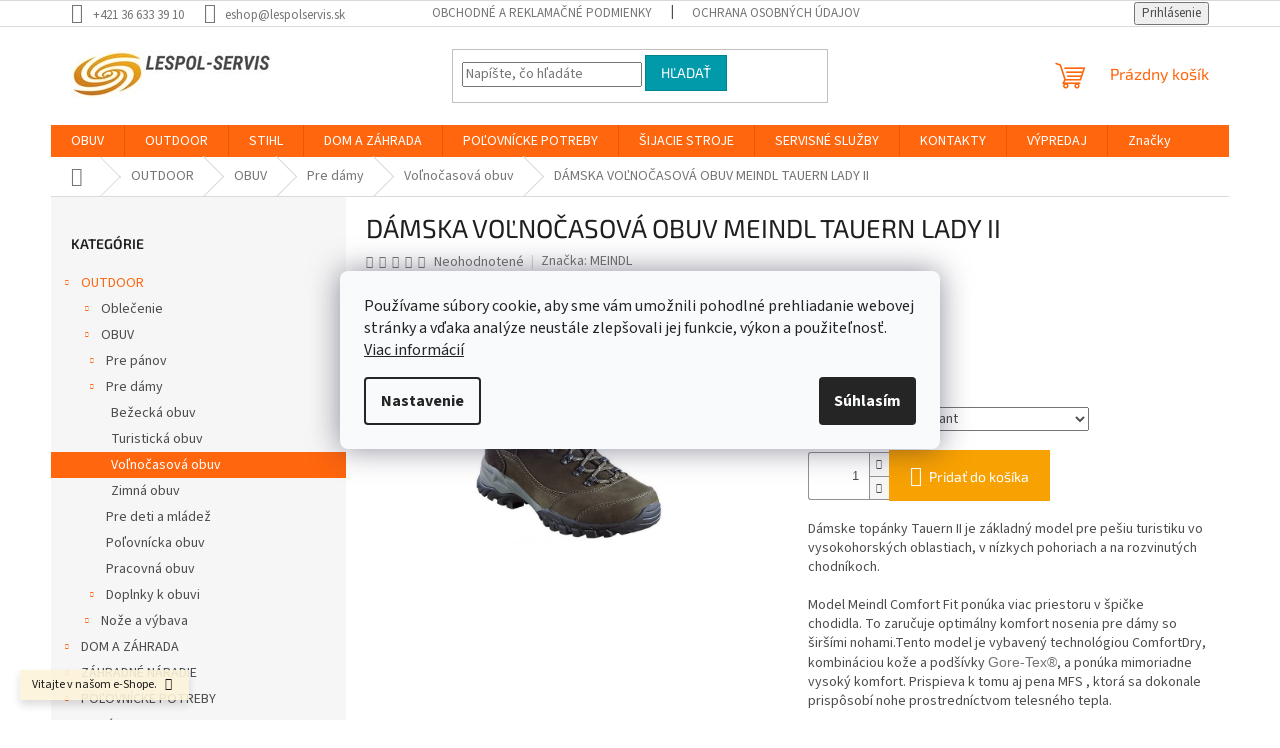

--- FILE ---
content_type: text/html; charset=utf-8
request_url: https://www.lespolservis.sk/damska-volnocasova-obuv-meindl-tauern-lady-ii/
body_size: 30564
content:
<!doctype html><html lang="sk" dir="ltr" class="header-background-light external-fonts-loaded"><head><meta charset="utf-8" /><meta name="viewport" content="width=device-width,initial-scale=1" /><title>DÁMSKA VOĽNOČASOVÁ OBUV MEINDL TAUERN LADY II - LESPOL - SERVIS, s.r.o.</title><link rel="preconnect" href="https://cdn.myshoptet.com" /><link rel="dns-prefetch" href="https://cdn.myshoptet.com" /><link rel="preload" href="https://cdn.myshoptet.com/prj/dist/master/cms/libs/jquery/jquery-1.11.3.min.js" as="script" /><link href="https://cdn.myshoptet.com/prj/dist/master/cms/templates/frontend_templates/shared/css/font-face/source-sans-3.css" rel="stylesheet"><link href="https://cdn.myshoptet.com/prj/dist/master/cms/templates/frontend_templates/shared/css/font-face/exo-2.css" rel="stylesheet"><link href="https://cdn.myshoptet.com/prj/dist/master/shop/dist/font-shoptet-11.css.62c94c7785ff2cea73b2.css" rel="stylesheet"><script>
dataLayer = [];
dataLayer.push({'shoptet' : {
    "pageId": 1243,
    "pageType": "productDetail",
    "currency": "EUR",
    "currencyInfo": {
        "decimalSeparator": ",",
        "exchangeRate": 1,
        "priceDecimalPlaces": 2,
        "symbol": "\u20ac",
        "symbolLeft": 1,
        "thousandSeparator": " "
    },
    "language": "sk",
    "projectId": 508211,
    "product": {
        "id": 2878,
        "guid": "60456be6-98f3-11ed-83a2-246e96436f44",
        "hasVariants": true,
        "codes": [
            {
                "code": 10230122
            },
            {
                "code": 10230123
            },
            {
                "code": 10230121
            }
        ],
        "name": "D\u00c1MSKA VO\u013dNO\u010cASOV\u00c1 OBUV MEINDL TAUERN LADY II",
        "appendix": "",
        "weight": 0,
        "manufacturer": "MEINDL",
        "manufacturerGuid": "1EF5334820216FFCB675DA0BA3DED3EE",
        "currentCategory": "OUTDOOR | OBUV | Pre d\u00e1my | Vo\u013eno\u010dasov\u00e1 obuv",
        "currentCategoryGuid": "a6c350c2-5601-11ed-aa71-ecf4bbd5fcf2",
        "defaultCategory": "OUTDOOR | OBUV | Pre d\u00e1my | Vo\u013eno\u010dasov\u00e1 obuv",
        "defaultCategoryGuid": "a6c350c2-5601-11ed-aa71-ecf4bbd5fcf2",
        "currency": "EUR",
        "priceWithVat": 239
    },
    "stocks": [
        {
            "id": "ext",
            "title": "Sklad",
            "isDeliveryPoint": 0,
            "visibleOnEshop": 1
        }
    ],
    "cartInfo": {
        "id": null,
        "freeShipping": false,
        "freeShippingFrom": 100,
        "leftToFreeGift": {
            "formattedPrice": "\u20ac0",
            "priceLeft": 0
        },
        "freeGift": false,
        "leftToFreeShipping": {
            "priceLeft": 100,
            "dependOnRegion": 0,
            "formattedPrice": "\u20ac100"
        },
        "discountCoupon": [],
        "getNoBillingShippingPrice": {
            "withoutVat": 0,
            "vat": 0,
            "withVat": 0
        },
        "cartItems": [],
        "taxMode": "ORDINARY"
    },
    "cart": [],
    "customer": {
        "priceRatio": 1,
        "priceListId": 1,
        "groupId": null,
        "registered": false,
        "mainAccount": false
    }
}});
dataLayer.push({'cookie_consent' : {
    "marketing": "denied",
    "analytics": "denied"
}});
document.addEventListener('DOMContentLoaded', function() {
    shoptet.consent.onAccept(function(agreements) {
        if (agreements.length == 0) {
            return;
        }
        dataLayer.push({
            'cookie_consent' : {
                'marketing' : (agreements.includes(shoptet.config.cookiesConsentOptPersonalisation)
                    ? 'granted' : 'denied'),
                'analytics': (agreements.includes(shoptet.config.cookiesConsentOptAnalytics)
                    ? 'granted' : 'denied')
            },
            'event': 'cookie_consent'
        });
    });
});
</script>

<!-- Google Tag Manager -->
<script>(function(w,d,s,l,i){w[l]=w[l]||[];w[l].push({'gtm.start':
new Date().getTime(),event:'gtm.js'});var f=d.getElementsByTagName(s)[0],
j=d.createElement(s),dl=l!='dataLayer'?'&l='+l:'';j.async=true;j.src=
'https://www.googletagmanager.com/gtm.js?id='+i+dl;f.parentNode.insertBefore(j,f);
})(window,document,'script','dataLayer','GTM-5DXHKSK7');</script>
<!-- End Google Tag Manager -->

<meta property="og:type" content="website"><meta property="og:site_name" content="lespolservis.sk"><meta property="og:url" content="https://www.lespolservis.sk/damska-volnocasova-obuv-meindl-tauern-lady-ii/"><meta property="og:title" content="DÁMSKA VOĽNOČASOVÁ OBUV MEINDL TAUERN LADY II - LESPOL - SERVIS, s.r.o."><meta name="author" content="LESPOL - SERVIS, s.r.o."><meta name="web_author" content="Shoptet.sk"><meta name="dcterms.rightsHolder" content="www.lespolservis.sk"><meta name="robots" content="index,follow"><meta property="og:image" content="https://cdn.myshoptet.com/usr/www.lespolservis.sk/user/shop/big/2878_damska-volnocasova-obuv-meindl-tauern-lady-ii--velkost-5.jpg?6872b5c2"><meta property="og:description" content="DÁMSKA VOĽNOČASOVÁ OBUV MEINDL TAUERN LADY II. Dámske topánky Tauern II je základný model pre pešiu turistiku vo vysokohorských oblastiach, v nízkych pohoriach a na rozvinutých chodníkoch.

Model Meindl Comfort Fit ponúka viac priestoru v špičke chodidla. To zaručuje optimálny komfort nosenia pre dámy so širšími…"><meta name="description" content="DÁMSKA VOĽNOČASOVÁ OBUV MEINDL TAUERN LADY II. Dámske topánky Tauern II je základný model pre pešiu turistiku vo vysokohorských oblastiach, v nízkych pohoriach a na rozvinutých chodníkoch.

Model Meindl Comfort Fit ponúka viac priestoru v špičke chodidla. To zaručuje optimálny komfort nosenia pre dámy so širšími…"><meta name="google-site-verification" content="c3Jnn5rk1L4riLq-eQn2tZDgs8QjWjaRWuUvrRCIv4E"><meta property="product:price:amount" content="239"><meta property="product:price:currency" content="EUR"><style>:root {--color-primary: #ff660e;--color-primary-h: 22;--color-primary-s: 100%;--color-primary-l: 53%;--color-primary-hover: #ff5100;--color-primary-hover-h: 19;--color-primary-hover-s: 100%;--color-primary-hover-l: 50%;--color-secondary: #f8a102;--color-secondary-h: 39;--color-secondary-s: 98%;--color-secondary-l: 49%;--color-secondary-hover: #32cb00;--color-secondary-hover-h: 105;--color-secondary-hover-s: 100%;--color-secondary-hover-l: 40%;--color-tertiary: #009aab;--color-tertiary-h: 186;--color-tertiary-s: 100%;--color-tertiary-l: 34%;--color-tertiary-hover: #008391;--color-tertiary-hover-h: 186;--color-tertiary-hover-s: 100%;--color-tertiary-hover-l: 28%;--color-header-background: #f9b848;--template-font: "Source Sans 3";--template-headings-font: "Exo 2";--header-background-url: none;--cookies-notice-background: #F8FAFB;--cookies-notice-color: #252525;--cookies-notice-button-hover: #27263f;--cookies-notice-link-hover: #3b3a5f;--templates-update-management-preview-mode-content: "Náhľad aktualizácií šablóny je aktívny pre váš prehliadač."}</style>
    
    <link href="https://cdn.myshoptet.com/prj/dist/master/shop/dist/main-11.less.fcb4a42d7bd8a71b7ee2.css" rel="stylesheet" />
                <link href="https://cdn.myshoptet.com/prj/dist/master/shop/dist/mobile-header-v1-11.less.1ee105d41b5f713c21aa.css" rel="stylesheet" />
    
    <script>var shoptet = shoptet || {};</script>
    <script src="https://cdn.myshoptet.com/prj/dist/master/shop/dist/main-3g-header.js.05f199e7fd2450312de2.js"></script>
<!-- User include --><!-- project html code header -->
<meta name="facebook-domain-verification" content="6k4rsja5ajfdhh9kojzdl88ktfxdmj" />
<!-- /User include --><link rel="shortcut icon" href="/favicon.ico" type="image/x-icon" /><link rel="canonical" href="https://www.lespolservis.sk/damska-volnocasova-obuv-meindl-tauern-lady-ii/" />    <script>
        var _hwq = _hwq || [];
        _hwq.push(['setKey', 'E1F7A6735F03BBCE0138B0254C456B8A']);
        _hwq.push(['setTopPos', '0']);
        _hwq.push(['showWidget', '21']);
        (function() {
            var ho = document.createElement('script');
            ho.src = 'https://sk.im9.cz/direct/i/gjs.php?n=wdgt&sak=E1F7A6735F03BBCE0138B0254C456B8A';
            var s = document.getElementsByTagName('script')[0]; s.parentNode.insertBefore(ho, s);
        })();
    </script>
<script>!function(){var t={9196:function(){!function(){var t=/\[object (Boolean|Number|String|Function|Array|Date|RegExp)\]/;function r(r){return null==r?String(r):(r=t.exec(Object.prototype.toString.call(Object(r))))?r[1].toLowerCase():"object"}function n(t,r){return Object.prototype.hasOwnProperty.call(Object(t),r)}function e(t){if(!t||"object"!=r(t)||t.nodeType||t==t.window)return!1;try{if(t.constructor&&!n(t,"constructor")&&!n(t.constructor.prototype,"isPrototypeOf"))return!1}catch(t){return!1}for(var e in t);return void 0===e||n(t,e)}function o(t,r,n){this.b=t,this.f=r||function(){},this.d=!1,this.a={},this.c=[],this.e=function(t){return{set:function(r,n){u(c(r,n),t.a)},get:function(r){return t.get(r)}}}(this),i(this,t,!n);var e=t.push,o=this;t.push=function(){var r=[].slice.call(arguments,0),n=e.apply(t,r);return i(o,r),n}}function i(t,n,o){for(t.c.push.apply(t.c,n);!1===t.d&&0<t.c.length;){if("array"==r(n=t.c.shift()))t:{var i=n,a=t.a;if("string"==r(i[0])){for(var f=i[0].split("."),s=f.pop(),p=(i=i.slice(1),0);p<f.length;p++){if(void 0===a[f[p]])break t;a=a[f[p]]}try{a[s].apply(a,i)}catch(t){}}}else if("function"==typeof n)try{n.call(t.e)}catch(t){}else{if(!e(n))continue;for(var l in n)u(c(l,n[l]),t.a)}o||(t.d=!0,t.f(t.a,n),t.d=!1)}}function c(t,r){for(var n={},e=n,o=t.split("."),i=0;i<o.length-1;i++)e=e[o[i]]={};return e[o[o.length-1]]=r,n}function u(t,o){for(var i in t)if(n(t,i)){var c=t[i];"array"==r(c)?("array"==r(o[i])||(o[i]=[]),u(c,o[i])):e(c)?(e(o[i])||(o[i]={}),u(c,o[i])):o[i]=c}}window.DataLayerHelper=o,o.prototype.get=function(t){var r=this.a;t=t.split(".");for(var n=0;n<t.length;n++){if(void 0===r[t[n]])return;r=r[t[n]]}return r},o.prototype.flatten=function(){this.b.splice(0,this.b.length),this.b[0]={},u(this.a,this.b[0])}}()}},r={};function n(e){var o=r[e];if(void 0!==o)return o.exports;var i=r[e]={exports:{}};return t[e](i,i.exports,n),i.exports}n.n=function(t){var r=t&&t.__esModule?function(){return t.default}:function(){return t};return n.d(r,{a:r}),r},n.d=function(t,r){for(var e in r)n.o(r,e)&&!n.o(t,e)&&Object.defineProperty(t,e,{enumerable:!0,get:r[e]})},n.o=function(t,r){return Object.prototype.hasOwnProperty.call(t,r)},function(){"use strict";n(9196)}()}();</script>    <!-- Global site tag (gtag.js) - Google Analytics -->
    <script async src="https://www.googletagmanager.com/gtag/js?id=G-VLP35GV6HB"></script>
    <script>
        
        window.dataLayer = window.dataLayer || [];
        function gtag(){dataLayer.push(arguments);}
        

                    console.debug('default consent data');

            gtag('consent', 'default', {"ad_storage":"denied","analytics_storage":"denied","ad_user_data":"denied","ad_personalization":"denied","wait_for_update":500});
            dataLayer.push({
                'event': 'default_consent'
            });
        
        gtag('js', new Date());

        
                gtag('config', 'G-VLP35GV6HB', {"groups":"GA4","send_page_view":false,"content_group":"productDetail","currency":"EUR","page_language":"sk"});
        
                gtag('config', 'AW-1036695574', {"allow_enhanced_conversions":true});
        
        
        
        
        
                    gtag('event', 'page_view', {"send_to":"GA4","page_language":"sk","content_group":"productDetail","currency":"EUR"});
        
                gtag('set', 'currency', 'EUR');

        gtag('event', 'view_item', {
            "send_to": "UA",
            "items": [
                {
                    "id": "10230122",
                    "name": "D\u00c1MSKA VO\u013dNO\u010cASOV\u00c1 OBUV MEINDL TAUERN LADY II",
                    "category": "OUTDOOR \/ OBUV \/ Pre d\u00e1my \/ Vo\u013eno\u010dasov\u00e1 obuv",
                                        "brand": "MEINDL",
                                                            "variant": "Ve\u013ekos\u0165: 5",
                                        "price": 194.31
                }
            ]
        });
        
        
        
        
        
                    gtag('event', 'view_item', {"send_to":"GA4","page_language":"sk","content_group":"productDetail","value":194.31,"currency":"EUR","items":[{"item_id":"10230122","item_name":"D\u00c1MSKA VO\u013dNO\u010cASOV\u00c1 OBUV MEINDL TAUERN LADY II","item_brand":"MEINDL","item_category":"OUTDOOR","item_category2":"OBUV","item_category3":"Pre d\u00e1my","item_category4":"Vo\u013eno\u010dasov\u00e1 obuv","item_variant":"10230122~Ve\u013ekos\u0165: 5","price":194.31,"quantity":1,"index":0}]});
        
        
        
        
        
        
        
        document.addEventListener('DOMContentLoaded', function() {
            if (typeof shoptet.tracking !== 'undefined') {
                for (var id in shoptet.tracking.bannersList) {
                    gtag('event', 'view_promotion', {
                        "send_to": "UA",
                        "promotions": [
                            {
                                "id": shoptet.tracking.bannersList[id].id,
                                "name": shoptet.tracking.bannersList[id].name,
                                "position": shoptet.tracking.bannersList[id].position
                            }
                        ]
                    });
                }
            }

            shoptet.consent.onAccept(function(agreements) {
                if (agreements.length !== 0) {
                    console.debug('gtag consent accept');
                    var gtagConsentPayload =  {
                        'ad_storage': agreements.includes(shoptet.config.cookiesConsentOptPersonalisation)
                            ? 'granted' : 'denied',
                        'analytics_storage': agreements.includes(shoptet.config.cookiesConsentOptAnalytics)
                            ? 'granted' : 'denied',
                                                                                                'ad_user_data': agreements.includes(shoptet.config.cookiesConsentOptPersonalisation)
                            ? 'granted' : 'denied',
                        'ad_personalization': agreements.includes(shoptet.config.cookiesConsentOptPersonalisation)
                            ? 'granted' : 'denied',
                        };
                    console.debug('update consent data', gtagConsentPayload);
                    gtag('consent', 'update', gtagConsentPayload);
                    dataLayer.push(
                        { 'event': 'update_consent' }
                    );
                }
            });
        });
    </script>
<script>
    (function(t, r, a, c, k, i, n, g) { t['ROIDataObject'] = k;
    t[k]=t[k]||function(){ (t[k].q=t[k].q||[]).push(arguments) },t[k].c=i;n=r.createElement(a),
    g=r.getElementsByTagName(a)[0];n.async=1;n.src=c;g.parentNode.insertBefore(n,g)
    })(window, document, 'script', '//www.heureka.sk/ocm/sdk.js?source=shoptet&version=2&page=product_detail', 'heureka', 'sk');

    heureka('set_user_consent', 0);
</script>
</head><body class="desktop id-1243 in-volnocasova-obuv template-11 type-product type-detail multiple-columns-body columns-mobile-2 columns-3 ums_forms_redesign--off ums_a11y_category_page--on ums_discussion_rating_forms--off ums_flags_display_unification--on ums_a11y_login--on mobile-header-version-1"><noscript>
    <style>
        #header {
            padding-top: 0;
            position: relative !important;
            top: 0;
        }
        .header-navigation {
            position: relative !important;
        }
        .overall-wrapper {
            margin: 0 !important;
        }
        body:not(.ready) {
            visibility: visible !important;
        }
    </style>
    <div class="no-javascript">
        <div class="no-javascript__title">Musíte zmeniť nastavenie vášho prehliadača</div>
        <div class="no-javascript__text">Pozrite sa na: <a href="https://www.google.com/support/bin/answer.py?answer=23852">Ako povoliť JavaScript vo vašom prehliadači</a>.</div>
        <div class="no-javascript__text">Ak používate software na blokovanie reklám, možno bude potrebné, aby ste povolili JavaScript z tejto stránky.</div>
        <div class="no-javascript__text">Ďakujeme.</div>
    </div>
</noscript>

        <div id="fb-root"></div>
        <script>
            window.fbAsyncInit = function() {
                FB.init({
//                    appId            : 'your-app-id',
                    autoLogAppEvents : true,
                    xfbml            : true,
                    version          : 'v19.0'
                });
            };
        </script>
        <script async defer crossorigin="anonymous" src="https://connect.facebook.net/sk_SK/sdk.js"></script>
<!-- Google Tag Manager (noscript) -->
<noscript><iframe src="https://www.googletagmanager.com/ns.html?id=GTM-5DXHKSK7"
height="0" width="0" style="display:none;visibility:hidden"></iframe></noscript>
<!-- End Google Tag Manager (noscript) -->

    <div class="siteCookies siteCookies--center siteCookies--light js-siteCookies" role="dialog" data-testid="cookiesPopup" data-nosnippet>
        <div class="siteCookies__form">
            <div class="siteCookies__content">
                <div class="siteCookies__text">
                    Používame súbory cookie, aby sme vám umožnili pohodlné prehliadanie webovej stránky a vďaka analýze neustále zlepšovali jej funkcie, výkon a použiteľnosť. <a href="https://508211.myshoptet.com/podmienky-ochrany-osobnych-udajov/" target="_blank" rel="noopener noreferrer">Viac informácií</a>
                </div>
                <p class="siteCookies__links">
                    <button class="siteCookies__link js-cookies-settings" aria-label="Nastavenia cookies" data-testid="cookiesSettings">Nastavenie</button>
                </p>
            </div>
            <div class="siteCookies__buttonWrap">
                                <button class="siteCookies__button js-cookiesConsentSubmit" value="all" aria-label="Prijať cookies" data-testid="buttonCookiesAccept">Súhlasím</button>
            </div>
        </div>
        <script>
            document.addEventListener("DOMContentLoaded", () => {
                const siteCookies = document.querySelector('.js-siteCookies');
                document.addEventListener("scroll", shoptet.common.throttle(() => {
                    const st = document.documentElement.scrollTop;
                    if (st > 1) {
                        siteCookies.classList.add('siteCookies--scrolled');
                    } else {
                        siteCookies.classList.remove('siteCookies--scrolled');
                    }
                }, 100));
            });
        </script>
    </div>
<a href="#content" class="skip-link sr-only">Prejsť na obsah</a><div class="overall-wrapper"><div class="site-msg information"><div class="container"><div class="text">Vitajte v našom e-Shope.</div><div class="close js-close-information-msg"></div></div></div><div class="user-action"><div class="container">
    <div class="user-action-in">
                    <div id="login" class="user-action-login popup-widget login-widget" role="dialog" aria-labelledby="loginHeading">
        <div class="popup-widget-inner">
                            <h2 id="loginHeading">Prihlásenie k vášmu účtu</h2><div id="customerLogin"><form action="/action/Customer/Login/" method="post" id="formLoginIncluded" class="csrf-enabled formLogin" data-testid="formLogin"><input type="hidden" name="referer" value="" /><div class="form-group"><div class="input-wrapper email js-validated-element-wrapper no-label"><input type="email" name="email" class="form-control" autofocus placeholder="E-mailová adresa (napr. jan@novak.sk)" data-testid="inputEmail" autocomplete="email" required /></div></div><div class="form-group"><div class="input-wrapper password js-validated-element-wrapper no-label"><input type="password" name="password" class="form-control" placeholder="Heslo" data-testid="inputPassword" autocomplete="current-password" required /><span class="no-display">Nemôžete vyplniť toto pole</span><input type="text" name="surname" value="" class="no-display" /></div></div><div class="form-group"><div class="login-wrapper"><button type="submit" class="btn btn-secondary btn-text btn-login" data-testid="buttonSubmit">Prihlásiť sa</button><div class="password-helper"><a href="/registracia/" data-testid="signup" rel="nofollow">Nová registrácia</a><a href="/klient/zabudnute-heslo/" rel="nofollow">Zabudnuté heslo</a></div></div></div></form>
</div>                    </div>
    </div>

                            <div id="cart-widget" class="user-action-cart popup-widget cart-widget loader-wrapper" data-testid="popupCartWidget" role="dialog" aria-hidden="true">
    <div class="popup-widget-inner cart-widget-inner place-cart-here">
        <div class="loader-overlay">
            <div class="loader"></div>
        </div>
    </div>

    <div class="cart-widget-button">
        <a href="/kosik/" class="btn btn-conversion" id="continue-order-button" rel="nofollow" data-testid="buttonNextStep">Pokračovať do košíka</a>
    </div>
</div>
            </div>
</div>
</div><div class="top-navigation-bar" data-testid="topNavigationBar">

    <div class="container">

        <div class="top-navigation-contacts">
            <strong>Zákaznícka podpora:</strong><a href="tel:+421366333910" class="project-phone" aria-label="Zavolať na +421366333910" data-testid="contactboxPhone"><span>+421 36 633 39 10</span></a><a href="mailto:eshop@lespolservis.sk" class="project-email" data-testid="contactboxEmail"><span>eshop@lespolservis.sk</span></a>        </div>

                            <div class="top-navigation-menu">
                <div class="top-navigation-menu-trigger"></div>
                <ul class="top-navigation-bar-menu">
                                            <li class="top-navigation-menu-item-1318">
                            <a href="/obchodne-podmienky/" target="blank">Obchodné a reklamačné podmienky</a>
                        </li>
                                            <li class="top-navigation-menu-item-external-100">
                            <a href="/user/documents/upload/documents/gdpr_lespolservis_2022_03_01.pdf" target="blank">Ochrana osobných údajov</a>
                        </li>
                                    </ul>
                <ul class="top-navigation-bar-menu-helper"></ul>
            </div>
        
        <div class="top-navigation-tools top-navigation-tools--language">
            <div class="responsive-tools">
                <a href="#" class="toggle-window" data-target="search" aria-label="Hľadať" data-testid="linkSearchIcon"></a>
                                                            <a href="#" class="toggle-window" data-target="login"></a>
                                                    <a href="#" class="toggle-window" data-target="navigation" aria-label="Menu" data-testid="hamburgerMenu"></a>
            </div>
                        <button class="top-nav-button top-nav-button-login toggle-window" type="button" data-target="login" aria-haspopup="dialog" aria-controls="login" aria-expanded="false" data-testid="signin"><span>Prihlásenie</span></button>        </div>

    </div>

</div>
<header id="header"><div class="container navigation-wrapper">
    <div class="header-top">
        <div class="site-name-wrapper">
            <div class="site-name"><a href="/" data-testid="linkWebsiteLogo"><img src="https://cdn.myshoptet.com/usr/www.lespolservis.sk/user/logos/logo_2.jpg" alt="LESPOL - SERVIS, s.r.o." fetchpriority="low" /></a></div>        </div>
        <div class="search" itemscope itemtype="https://schema.org/WebSite">
            <meta itemprop="headline" content="Voľnočasová obuv"/><meta itemprop="url" content="https://www.lespolservis.sk"/><meta itemprop="text" content="DÁMSKA VOĽNOČASOVÁ OBUV MEINDL TAUERN LADY II. D&amp;amp;aacute;mske top&amp;amp;aacute;nky Tauern&amp;amp;nbsp;II je z&amp;amp;aacute;kladn&amp;amp;yacute; model pre pe&amp;amp;scaron;iu turistiku vo vysokohorsk&amp;amp;yacute;ch oblastiach, v n&amp;amp;iacute;zkych pohoriach a na rozvinut&amp;amp;yacute;ch chodn&amp;amp;iacute;koch. Model Meindl Comfort..."/>            <form action="/action/ProductSearch/prepareString/" method="post"
    id="formSearchForm" class="search-form compact-form js-search-main"
    itemprop="potentialAction" itemscope itemtype="https://schema.org/SearchAction" data-testid="searchForm">
    <fieldset>
        <meta itemprop="target"
            content="https://www.lespolservis.sk/vyhladavanie/?string={string}"/>
        <input type="hidden" name="language" value="sk"/>
        
            
<input
    type="search"
    name="string"
        class="query-input form-control search-input js-search-input"
    placeholder="Napíšte, čo hľadáte"
    autocomplete="off"
    required
    itemprop="query-input"
    aria-label="Vyhľadávanie"
    data-testid="searchInput"
>
            <button type="submit" class="btn btn-default" data-testid="searchBtn">Hľadať</button>
        
    </fieldset>
</form>
        </div>
        <div class="navigation-buttons">
                
    <a href="/kosik/" class="btn btn-icon toggle-window cart-count" data-target="cart" data-hover="true" data-redirect="true" data-testid="headerCart" rel="nofollow" aria-haspopup="dialog" aria-expanded="false" aria-controls="cart-widget">
        
                <span class="sr-only">Nákupný košík</span>
        
            <span class="cart-price visible-lg-inline-block" data-testid="headerCartPrice">
                                    Prázdny košík                            </span>
        
    
            </a>
        </div>
    </div>
    <nav id="navigation" aria-label="Hlavné menu" data-collapsible="true"><div class="navigation-in menu"><ul class="menu-level-1" role="menubar" data-testid="headerMenuItems"><li class="menu-item-1225 ext" role="none"><a href="/obuv/" data-testid="headerMenuItem" role="menuitem" aria-haspopup="true" aria-expanded="false"><b>OBUV</b><span class="submenu-arrow"></span></a><ul class="menu-level-2" aria-label="OBUV" tabindex="-1" role="menu"><li class="menu-item-1228 has-third-level" role="none"><a href="/pre-panov/" class="menu-image" data-testid="headerMenuItem" tabindex="-1" aria-hidden="true"><img src="data:image/svg+xml,%3Csvg%20width%3D%22140%22%20height%3D%22100%22%20xmlns%3D%22http%3A%2F%2Fwww.w3.org%2F2000%2Fsvg%22%3E%3C%2Fsvg%3E" alt="" aria-hidden="true" width="140" height="100"  data-src="https://cdn.myshoptet.com/usr/www.lespolservis.sk/user/categories/thumb/meindl_1094-46.jpg" fetchpriority="low" /></a><div><a href="/pre-panov/" data-testid="headerMenuItem" role="menuitem"><span>Pre pánov</span></a>
                                                    <ul class="menu-level-3" role="menu">
                                                                    <li class="menu-item-1595" role="none">
                                        <a href="/bezecka-obuv-2/" data-testid="headerMenuItem" role="menuitem">
                                            Bežecká obuv</a>,                                    </li>
                                                                    <li class="menu-item-1231" role="none">
                                        <a href="/turisticka-obuv/" data-testid="headerMenuItem" role="menuitem">
                                            Turistická obuv</a>,                                    </li>
                                                                    <li class="menu-item-1252" role="none">
                                        <a href="/volnocasova-obuv-2/" data-testid="headerMenuItem" role="menuitem">
                                            Voľnočasová obuv</a>,                                    </li>
                                                                    <li class="menu-item-1273" role="none">
                                        <a href="/zimna-obuv-2/" data-testid="headerMenuItem" role="menuitem">
                                            Zimná obuv</a>                                    </li>
                                                            </ul>
                        </div></li><li class="menu-item-1237 has-third-level" role="none"><a href="/pre-damy/" class="menu-image" data-testid="headerMenuItem" tabindex="-1" aria-hidden="true"><img src="data:image/svg+xml,%3Csvg%20width%3D%22140%22%20height%3D%22100%22%20xmlns%3D%22http%3A%2F%2Fwww.w3.org%2F2000%2Fsvg%22%3E%3C%2Fsvg%3E" alt="" aria-hidden="true" width="140" height="100"  data-src="https://cdn.myshoptet.com/usr/www.lespolservis.sk/user/categories/thumb/lowa_4204090255.jpg" fetchpriority="low" /></a><div><a href="/pre-damy/" data-testid="headerMenuItem" role="menuitem"><span>Pre dámy</span></a>
                                                    <ul class="menu-level-3" role="menu">
                                                                    <li class="menu-item-1592" role="none">
                                        <a href="/bezecka-obuv/" data-testid="headerMenuItem" role="menuitem">
                                            Bežecká obuv</a>,                                    </li>
                                                                    <li class="menu-item-1240" role="none">
                                        <a href="/turisticka-obuv-2/" data-testid="headerMenuItem" role="menuitem">
                                            Turistická obuv</a>,                                    </li>
                                                                    <li class="menu-item-1243" role="none">
                                        <a href="/volnocasova-obuv/" class="active" data-testid="headerMenuItem" role="menuitem">
                                            Voľnočasová obuv</a>,                                    </li>
                                                                    <li class="menu-item-1270" role="none">
                                        <a href="/zimna-obuv/" data-testid="headerMenuItem" role="menuitem">
                                            Zimná obuv</a>                                    </li>
                                                            </ul>
                        </div></li><li class="menu-item-1249" role="none"><a href="/pre-deti-a-mladez/" class="menu-image" data-testid="headerMenuItem" tabindex="-1" aria-hidden="true"><img src="data:image/svg+xml,%3Csvg%20width%3D%22140%22%20height%3D%22100%22%20xmlns%3D%22http%3A%2F%2Fwww.w3.org%2F2000%2Fsvg%22%3E%3C%2Fsvg%3E" alt="" aria-hidden="true" width="140" height="100"  data-src="https://cdn.myshoptet.com/usr/www.lespolservis.sk/user/categories/thumb/keen_10026082.jpg" fetchpriority="low" /></a><div><a href="/pre-deti-a-mladez/" data-testid="headerMenuItem" role="menuitem"><span>Pre deti a mládež</span></a>
                        </div></li><li class="menu-item-1246" role="none"><a href="/polovnicka-obuv/" class="menu-image" data-testid="headerMenuItem" tabindex="-1" aria-hidden="true"><img src="data:image/svg+xml,%3Csvg%20width%3D%22140%22%20height%3D%22100%22%20xmlns%3D%22http%3A%2F%2Fwww.w3.org%2F2000%2Fsvg%22%3E%3C%2Fsvg%3E" alt="" aria-hidden="true" width="140" height="100"  data-src="https://cdn.myshoptet.com/usr/www.lespolservis.sk/user/categories/thumb/meindl_5120-41.jpg" fetchpriority="low" /></a><div><a href="/polovnicka-obuv/" data-testid="headerMenuItem" role="menuitem"><span>Poľovnícka obuv</span></a>
                        </div></li><li class="menu-item-1234" role="none"><a href="/pracovna-obuv/" class="menu-image" data-testid="headerMenuItem" tabindex="-1" aria-hidden="true"><img src="data:image/svg+xml,%3Csvg%20width%3D%22140%22%20height%3D%22100%22%20xmlns%3D%22http%3A%2F%2Fwww.w3.org%2F2000%2Fsvg%22%3E%3C%2Fsvg%3E" alt="" aria-hidden="true" width="140" height="100"  data-src="https://cdn.myshoptet.com/usr/www.lespolservis.sk/user/categories/thumb/meindl_83-862.jpg" fetchpriority="low" /></a><div><a href="/pracovna-obuv/" data-testid="headerMenuItem" role="menuitem"><span>Pracovná obuv</span></a>
                        </div></li><li class="menu-item-1464 has-third-level" role="none"><a href="/doplnky-k-obuvi/" class="menu-image" data-testid="headerMenuItem" tabindex="-1" aria-hidden="true"><img src="data:image/svg+xml,%3Csvg%20width%3D%22140%22%20height%3D%22100%22%20xmlns%3D%22http%3A%2F%2Fwww.w3.org%2F2000%2Fsvg%22%3E%3C%2Fsvg%3E" alt="" aria-hidden="true" width="140" height="100"  data-src="https://cdn.myshoptet.com/usr/www.lespolservis.sk/user/categories/thumb/meindl_9770-99.jpg" fetchpriority="low" /></a><div><a href="/doplnky-k-obuvi/" data-testid="headerMenuItem" role="menuitem"><span>Doplnky k obuvi</span></a>
                                                    <ul class="menu-level-3" role="menu">
                                                                    <li class="menu-item-1604" role="none">
                                        <a href="/osetrovanie-obuvi/" data-testid="headerMenuItem" role="menuitem">
                                            Ošetrovanie obuvi</a>,                                    </li>
                                                                    <li class="menu-item-1607" role="none">
                                        <a href="/vlozky-do-topanok/" data-testid="headerMenuItem" role="menuitem">
                                            Vložky do topánok</a>                                    </li>
                                                            </ul>
                        </div></li></ul></li>
<li class="menu-item-1222 ext" role="none"><a href="/outdoor/" data-testid="headerMenuItem" role="menuitem" aria-haspopup="true" aria-expanded="false"><b>OUTDOOR</b><span class="submenu-arrow"></span></a><ul class="menu-level-2" aria-label="OUTDOOR" tabindex="-1" role="menu"><li class="menu-item-1461 has-third-level" role="none"><a href="/oblecenie/" class="menu-image" data-testid="headerMenuItem" tabindex="-1" aria-hidden="true"><img src="data:image/svg+xml,%3Csvg%20width%3D%22140%22%20height%3D%22100%22%20xmlns%3D%22http%3A%2F%2Fwww.w3.org%2F2000%2Fsvg%22%3E%3C%2Fsvg%3E" alt="" aria-hidden="true" width="140" height="100"  data-src="https://cdn.myshoptet.com/usr/www.lespolservis.sk/user/categories/thumb/5519_panska-kosela-s-dlhym-rukavom-condor.jpg" fetchpriority="low" /></a><div><a href="/oblecenie/" data-testid="headerMenuItem" role="menuitem"><span>Oblečenie</span></a>
                                                    <ul class="menu-level-3" role="menu">
                                                                    <li class="menu-item-1553" role="none">
                                        <a href="/ciapky/" data-testid="headerMenuItem" role="menuitem">
                                            Čiapky</a>,                                    </li>
                                                                    <li class="menu-item-1556" role="none">
                                        <a href="/nohavice/" data-testid="headerMenuItem" role="menuitem">
                                            Nohavice</a>,                                    </li>
                                                                    <li class="menu-item-1559" role="none">
                                        <a href="/bunda/" data-testid="headerMenuItem" role="menuitem">
                                            Bunda</a>,                                    </li>
                                                                    <li class="menu-item-1562" role="none">
                                        <a href="/tricko/" data-testid="headerMenuItem" role="menuitem">
                                            Tričko</a>,                                    </li>
                                                                    <li class="menu-item-1565" role="none">
                                        <a href="/kosela/" data-testid="headerMenuItem" role="menuitem">
                                            Košeľa</a>,                                    </li>
                                                                    <li class="menu-item-1610" role="none">
                                        <a href="/ponozky-a-podkolienky/" data-testid="headerMenuItem" role="menuitem">
                                            Ponožky a podkolienky</a>                                    </li>
                                                            </ul>
                        </div></li><li class="menu-item-1225 has-third-level" role="none"><a href="/obuv/" class="menu-image" data-testid="headerMenuItem" tabindex="-1" aria-hidden="true"><img src="data:image/svg+xml,%3Csvg%20width%3D%22140%22%20height%3D%22100%22%20xmlns%3D%22http%3A%2F%2Fwww.w3.org%2F2000%2Fsvg%22%3E%3C%2Fsvg%3E" alt="" aria-hidden="true" width="140" height="100"  data-src="https://cdn.myshoptet.com/usr/www.lespolservis.sk/user/categories/thumb/meindl_2734-46.jpg" fetchpriority="low" /></a><div><a href="/obuv/" data-testid="headerMenuItem" role="menuitem"><span>OBUV</span></a>
                                                    <ul class="menu-level-3" role="menu">
                                                                    <li class="menu-item-1228" role="none">
                                        <a href="/pre-panov/" data-testid="headerMenuItem" role="menuitem">
                                            Pre pánov</a>,                                    </li>
                                                                    <li class="menu-item-1237" role="none">
                                        <a href="/pre-damy/" data-testid="headerMenuItem" role="menuitem">
                                            Pre dámy</a>,                                    </li>
                                                                    <li class="menu-item-1249" role="none">
                                        <a href="/pre-deti-a-mladez/" data-testid="headerMenuItem" role="menuitem">
                                            Pre deti a mládež</a>,                                    </li>
                                                                    <li class="menu-item-1246" role="none">
                                        <a href="/polovnicka-obuv/" data-testid="headerMenuItem" role="menuitem">
                                            Poľovnícka obuv</a>,                                    </li>
                                                                    <li class="menu-item-1234" role="none">
                                        <a href="/pracovna-obuv/" data-testid="headerMenuItem" role="menuitem">
                                            Pracovná obuv</a>,                                    </li>
                                                                    <li class="menu-item-1464" role="none">
                                        <a href="/doplnky-k-obuvi/" data-testid="headerMenuItem" role="menuitem">
                                            Doplnky k obuvi</a>                                    </li>
                                                            </ul>
                        </div></li><li class="menu-item-1321 has-third-level" role="none"><a href="/noze-a-vybava/" class="menu-image" data-testid="headerMenuItem" tabindex="-1" aria-hidden="true"><img src="data:image/svg+xml,%3Csvg%20width%3D%22140%22%20height%3D%22100%22%20xmlns%3D%22http%3A%2F%2Fwww.w3.org%2F2000%2Fsvg%22%3E%3C%2Fsvg%3E" alt="" aria-hidden="true" width="140" height="100"  data-src="https://cdn.myshoptet.com/usr/www.lespolservis.sk/user/categories/thumb/victorinox_0970163.jpg" fetchpriority="low" /></a><div><a href="/noze-a-vybava/" data-testid="headerMenuItem" role="menuitem"><span>Nože a výbava</span></a>
                                                    <ul class="menu-level-3" role="menu">
                                                                    <li class="menu-item-1479" role="none">
                                        <a href="/kuchynske-noze/" data-testid="headerMenuItem" role="menuitem">
                                            Kuchynské nože</a>,                                    </li>
                                                                    <li class="menu-item-1535" role="none">
                                        <a href="/vreckove-noze/" data-testid="headerMenuItem" role="menuitem">
                                            Vreckové nože</a>                                    </li>
                                                            </ul>
                        </div></li></ul></li>
<li class="menu-item-external-111" role="none"><a href="https://www.lespolservis.sk/znacka/stihl/" data-testid="headerMenuItem" role="menuitem" aria-expanded="false"><b>STIHL</b></a></li>
<li class="menu-item-1297 ext" role="none"><a href="/dom-a-zahrada/" data-testid="headerMenuItem" role="menuitem" aria-haspopup="true" aria-expanded="false"><b>DOM A ZÁHRADA</b><span class="submenu-arrow"></span></a><ul class="menu-level-2" aria-label="DOM A ZÁHRADA" tabindex="-1" role="menu"><li class="menu-item-1538 has-third-level" role="none"><a href="/lapace-a-odpudzovace/" class="menu-image" data-testid="headerMenuItem" tabindex="-1" aria-hidden="true"><img src="data:image/svg+xml,%3Csvg%20width%3D%22140%22%20height%3D%22100%22%20xmlns%3D%22http%3A%2F%2Fwww.w3.org%2F2000%2Fsvg%22%3E%3C%2Fsvg%3E" alt="" aria-hidden="true" width="140" height="100"  data-src="https://cdn.myshoptet.com/usr/www.lespolservis.sk/user/categories/thumb/goodnature_00715189-1.png" fetchpriority="low" /></a><div><a href="/lapace-a-odpudzovace/" data-testid="headerMenuItem" role="menuitem"><span>Lapače a odpudzovače</span></a>
                                                    <ul class="menu-level-3" role="menu">
                                                                    <li class="menu-item-1541" role="none">
                                        <a href="/ochrana-proti-skodcom/" data-testid="headerMenuItem" role="menuitem">
                                            Ochrana proti škodcom</a>,                                    </li>
                                                                    <li class="menu-item-1544" role="none">
                                        <a href="/pasca/" data-testid="headerMenuItem" role="menuitem">
                                            Pasca</a>                                    </li>
                                                            </ul>
                        </div></li><li class="menu-item-1503 has-third-level" role="none"><a href="/kosacky/" class="menu-image" data-testid="headerMenuItem" tabindex="-1" aria-hidden="true"><img src="data:image/svg+xml,%3Csvg%20width%3D%22140%22%20height%3D%22100%22%20xmlns%3D%22http%3A%2F%2Fwww.w3.org%2F2000%2Fsvg%22%3E%3C%2Fsvg%3E" alt="" aria-hidden="true" width="140" height="100"  data-src="https://cdn.myshoptet.com/usr/www.lespolservis.sk/user/categories/thumb/alko_113103.jpg" fetchpriority="low" /></a><div><a href="/kosacky/" data-testid="headerMenuItem" role="menuitem"><span>Kosačky</span></a>
                                                    <ul class="menu-level-3" role="menu">
                                                                    <li class="menu-item-1506" role="none">
                                        <a href="/benzinove-kosacky/" data-testid="headerMenuItem" role="menuitem">
                                            Benzínové kosačky</a>,                                    </li>
                                                                    <li class="menu-item-1509" role="none">
                                        <a href="/akumulatorove-kosacky-2/" data-testid="headerMenuItem" role="menuitem">
                                            Akumulátorové kosačky</a>,                                    </li>
                                                                    <li class="menu-item-1512" role="none">
                                        <a href="/vretenove-kosacky/" data-testid="headerMenuItem" role="menuitem">
                                            Vretenové kosačky</a>,                                    </li>
                                                                    <li class="menu-item-1515" role="none">
                                        <a href="/elektricke-kosacky-2/" data-testid="headerMenuItem" role="menuitem">
                                            Elektrické kosačky</a>,                                    </li>
                                                                    <li class="menu-item-1518" role="none">
                                        <a href="/roboticke-kosacky-2/" data-testid="headerMenuItem" role="menuitem">
                                            Robotické kosačky</a>                                    </li>
                                                            </ul>
                        </div></li><li class="menu-item-1303" role="none"><a href="/krovinorezy-2/" class="menu-image" data-testid="headerMenuItem" tabindex="-1" aria-hidden="true"><img src="data:image/svg+xml,%3Csvg%20width%3D%22140%22%20height%3D%22100%22%20xmlns%3D%22http%3A%2F%2Fwww.w3.org%2F2000%2Fsvg%22%3E%3C%2Fsvg%3E" alt="" aria-hidden="true" width="140" height="100"  data-src="https://cdn.myshoptet.com/usr/www.lespolservis.sk/user/categories/thumb/stihl_41802000593.jpeg" fetchpriority="low" /></a><div><a href="/krovinorezy-2/" data-testid="headerMenuItem" role="menuitem"><span>Krovinorezy</span></a>
                        </div></li><li class="menu-item-1300 has-third-level" role="none"><a href="/retazove-pily-2/" class="menu-image" data-testid="headerMenuItem" tabindex="-1" aria-hidden="true"><img src="data:image/svg+xml,%3Csvg%20width%3D%22140%22%20height%3D%22100%22%20xmlns%3D%22http%3A%2F%2Fwww.w3.org%2F2000%2Fsvg%22%3E%3C%2Fsvg%3E" alt="" aria-hidden="true" width="140" height="100"  data-src="https://cdn.myshoptet.com/usr/www.lespolservis.sk/user/categories/thumb/stihl_11470113000-1.jpg" fetchpriority="low" /></a><div><a href="/retazove-pily-2/" data-testid="headerMenuItem" role="menuitem"><span>Reťazové Píly</span></a>
                                                    <ul class="menu-level-3" role="menu">
                                                                    <li class="menu-item-1616" role="none">
                                        <a href="/akumulatorove-retazove-pily/" data-testid="headerMenuItem" role="menuitem">
                                            Akumulátorové reťazové píly</a>                                    </li>
                                                            </ul>
                        </div></li><li class="menu-item-1306" role="none"><a href="/vysavace-a-fukace-2/" class="menu-image" data-testid="headerMenuItem" tabindex="-1" aria-hidden="true"><img src="data:image/svg+xml,%3Csvg%20width%3D%22140%22%20height%3D%22100%22%20xmlns%3D%22http%3A%2F%2Fwww.w3.org%2F2000%2Fsvg%22%3E%3C%2Fsvg%3E" alt="" aria-hidden="true" width="140" height="100"  data-src="https://cdn.myshoptet.com/usr/www.lespolservis.sk/user/categories/thumb/stihl_42410111750.jpg" fetchpriority="low" /></a><div><a href="/vysavace-a-fukace-2/" data-testid="headerMenuItem" role="menuitem"><span>Vysávače a Fúkače</span></a>
                        </div></li><li class="menu-item-1533" role="none"><a href="/kombi-system/" class="menu-image" data-testid="headerMenuItem" tabindex="-1" aria-hidden="true"><img src="data:image/svg+xml,%3Csvg%20width%3D%22140%22%20height%3D%22100%22%20xmlns%3D%22http%3A%2F%2Fwww.w3.org%2F2000%2Fsvg%22%3E%3C%2Fsvg%3E" alt="" aria-hidden="true" width="140" height="100"  data-src="https://cdn.myshoptet.com/usr/www.lespolservis.sk/user/categories/thumb/stihl_41802000587.jpg" fetchpriority="low" /></a><div><a href="/kombi-system/" data-testid="headerMenuItem" role="menuitem"><span>Kombi systém</span></a>
                        </div></li><li class="menu-item-1372" role="none"><a href="/podne-jamkovace/" class="menu-image" data-testid="headerMenuItem" tabindex="-1" aria-hidden="true"><img src="data:image/svg+xml,%3Csvg%20width%3D%22140%22%20height%3D%22100%22%20xmlns%3D%22http%3A%2F%2Fwww.w3.org%2F2000%2Fsvg%22%3E%3C%2Fsvg%3E" alt="" aria-hidden="true" width="140" height="100"  data-src="https://cdn.myshoptet.com/usr/www.lespolservis.sk/user/categories/thumb/stihl_43130112120.jpg" fetchpriority="low" /></a><div><a href="/podne-jamkovace/" data-testid="headerMenuItem" role="menuitem"><span>Pôdne jamkovače</span></a>
                        </div></li><li class="menu-item-1375 has-third-level" role="none"><a href="/zahradne-traktory-2/" class="menu-image" data-testid="headerMenuItem" tabindex="-1" aria-hidden="true"><img src="data:image/svg+xml,%3Csvg%20width%3D%22140%22%20height%3D%22100%22%20xmlns%3D%22http%3A%2F%2Fwww.w3.org%2F2000%2Fsvg%22%3E%3C%2Fsvg%3E" alt="" aria-hidden="true" width="140" height="100"  data-src="https://cdn.myshoptet.com/usr/www.lespolservis.sk/user/categories/thumb/stihl_61602000025.jpg" fetchpriority="low" /></a><div><a href="/zahradne-traktory-2/" data-testid="headerMenuItem" role="menuitem"><span>Záhradné traktory</span></a>
                                                    <ul class="menu-level-3" role="menu">
                                                                    <li class="menu-item-1574" role="none">
                                        <a href="/prislusenstvo-pre-zahradne-traktory/" data-testid="headerMenuItem" role="menuitem">
                                            Príslušenstvo pre záhradné traktory</a>                                    </li>
                                                            </ul>
                        </div></li><li class="menu-item-1378 has-third-level" role="none"><a href="/postrekovace/" class="menu-image" data-testid="headerMenuItem" tabindex="-1" aria-hidden="true"><img src="data:image/svg+xml,%3Csvg%20width%3D%22140%22%20height%3D%22100%22%20xmlns%3D%22http%3A%2F%2Fwww.w3.org%2F2000%2Fsvg%22%3E%3C%2Fsvg%3E" alt="" aria-hidden="true" width="140" height="100"  data-src="https://cdn.myshoptet.com/usr/www.lespolservis.sk/user/categories/thumb/stihl_42440112600.jpg" fetchpriority="low" /></a><div><a href="/postrekovace/" data-testid="headerMenuItem" role="menuitem"><span>Postrekovače</span></a>
                                                    <ul class="menu-level-3" role="menu">
                                                                    <li class="menu-item-1598" role="none">
                                        <a href="/prislusenstvo-k-postrekovacom/" data-testid="headerMenuItem" role="menuitem">
                                            Príslušenstvo k postrekovačom</a>                                    </li>
                                                            </ul>
                        </div></li><li class="menu-item-1381" role="none"><a href="/noznice-na-zivy-plot/" class="menu-image" data-testid="headerMenuItem" tabindex="-1" aria-hidden="true"><img src="data:image/svg+xml,%3Csvg%20width%3D%22140%22%20height%3D%22100%22%20xmlns%3D%22http%3A%2F%2Fwww.w3.org%2F2000%2Fsvg%22%3E%3C%2Fsvg%3E" alt="" aria-hidden="true" width="140" height="100"  data-src="https://cdn.myshoptet.com/usr/www.lespolservis.sk/user/categories/thumb/stihl_42280112938.jpg" fetchpriority="low" /></a><div><a href="/noznice-na-zivy-plot/" data-testid="headerMenuItem" role="menuitem"><span>Nožnice na živý plot</span></a>
                        </div></li><li class="menu-item-1384" role="none"><a href="/baterie-a-nabijacky-k-aku-naradiu/" class="menu-image" data-testid="headerMenuItem" tabindex="-1" aria-hidden="true"><img src="data:image/svg+xml,%3Csvg%20width%3D%22140%22%20height%3D%22100%22%20xmlns%3D%22http%3A%2F%2Fwww.w3.org%2F2000%2Fsvg%22%3E%3C%2Fsvg%3E" alt="" aria-hidden="true" width="140" height="100"  data-src="https://cdn.myshoptet.com/usr/www.lespolservis.sk/user/categories/thumb/stihl_48504006580.jpg" fetchpriority="low" /></a><div><a href="/baterie-a-nabijacky-k-aku-naradiu/" data-testid="headerMenuItem" role="menuitem"><span>Batérie a nabíjačky k aku náradiu</span></a>
                        </div></li><li class="menu-item-1387" role="none"><a href="/zahradne-drvice-vetiev/" class="menu-image" data-testid="headerMenuItem" tabindex="-1" aria-hidden="true"><img src="data:image/svg+xml,%3Csvg%20width%3D%22140%22%20height%3D%22100%22%20xmlns%3D%22http%3A%2F%2Fwww.w3.org%2F2000%2Fsvg%22%3E%3C%2Fsvg%3E" alt="" aria-hidden="true" width="140" height="100"  data-src="https://cdn.myshoptet.com/usr/www.lespolservis.sk/user/categories/thumb/stihl_60130111136.jpg" fetchpriority="low" /></a><div><a href="/zahradne-drvice-vetiev/" data-testid="headerMenuItem" role="menuitem"><span>Záhradné drviče vetiev</span></a>
                        </div></li><li class="menu-item-1390" role="none"><a href="/vertikutatory/" class="menu-image" data-testid="headerMenuItem" tabindex="-1" aria-hidden="true"><img src="data:image/svg+xml,%3Csvg%20width%3D%22140%22%20height%3D%22100%22%20xmlns%3D%22http%3A%2F%2Fwww.w3.org%2F2000%2Fsvg%22%3E%3C%2Fsvg%3E" alt="" aria-hidden="true" width="140" height="100"  data-src="https://cdn.myshoptet.com/usr/www.lespolservis.sk/user/categories/thumb/stihl_62910116605.jpg" fetchpriority="low" /></a><div><a href="/vertikutatory/" data-testid="headerMenuItem" role="menuitem"><span>Vertikutátory</span></a>
                        </div></li><li class="menu-item-1393" role="none"><a href="/kultivatory/" class="menu-image" data-testid="headerMenuItem" tabindex="-1" aria-hidden="true"><img src="data:image/svg+xml,%3Csvg%20width%3D%22140%22%20height%3D%22100%22%20xmlns%3D%22http%3A%2F%2Fwww.w3.org%2F2000%2Fsvg%22%3E%3C%2Fsvg%3E" alt="" aria-hidden="true" width="140" height="100"  data-src="https://cdn.myshoptet.com/usr/www.lespolservis.sk/user/categories/thumb/stihl_62410113928.jpg" fetchpriority="low" /></a><div><a href="/kultivatory/" data-testid="headerMenuItem" role="menuitem"><span>Kultivátory</span></a>
                        </div></li><li class="menu-item-1396" role="none"><a href="/vysokotlakove-cistice/" class="menu-image" data-testid="headerMenuItem" tabindex="-1" aria-hidden="true"><img src="data:image/svg+xml,%3Csvg%20width%3D%22140%22%20height%3D%22100%22%20xmlns%3D%22http%3A%2F%2Fwww.w3.org%2F2000%2Fsvg%22%3E%3C%2Fsvg%3E" alt="" aria-hidden="true" width="140" height="100"  data-src="https://cdn.myshoptet.com/usr/www.lespolservis.sk/user/categories/thumb/stihl_re010114531.jpg" fetchpriority="low" /></a><div><a href="/vysokotlakove-cistice/" data-testid="headerMenuItem" role="menuitem"><span>Vysokotlakové čističe</span></a>
                        </div></li><li class="menu-item-1408" role="none"><a href="/zametacie-stroje/" class="menu-image" data-testid="headerMenuItem" tabindex="-1" aria-hidden="true"><img src="data:image/svg+xml,%3Csvg%20width%3D%22140%22%20height%3D%22100%22%20xmlns%3D%22http%3A%2F%2Fwww.w3.org%2F2000%2Fsvg%22%3E%3C%2Fsvg%3E" alt="" aria-hidden="true" width="140" height="100"  data-src="https://cdn.myshoptet.com/usr/www.lespolservis.sk/user/categories/thumb/stihl_48600194706.jpg" fetchpriority="low" /></a><div><a href="/zametacie-stroje/" data-testid="headerMenuItem" role="menuitem"><span>Zametacie stroje</span></a>
                        </div></li><li class="menu-item-1589" role="none"><a href="/rozbrusovacie-pily--rozbrusovacky/" class="menu-image" data-testid="headerMenuItem" tabindex="-1" aria-hidden="true"><img src="data:image/svg+xml,%3Csvg%20width%3D%22140%22%20height%3D%22100%22%20xmlns%3D%22http%3A%2F%2Fwww.w3.org%2F2000%2Fsvg%22%3E%3C%2Fsvg%3E" alt="" aria-hidden="true" width="140" height="100"  data-src="https://cdn.myshoptet.com/prj/dist/master/cms/templates/frontend_templates/00/img/folder.svg" fetchpriority="low" /></a><div><a href="/rozbrusovacie-pily--rozbrusovacky/" data-testid="headerMenuItem" role="menuitem"><span>Rozbrusovacie píly, rozbrusovačky</span></a>
                        </div></li><li class="menu-item-1432 has-third-level" role="none"><a href="/prislusenstvo-k-zahradnej-technike/" class="menu-image" data-testid="headerMenuItem" tabindex="-1" aria-hidden="true"><img src="data:image/svg+xml,%3Csvg%20width%3D%22140%22%20height%3D%22100%22%20xmlns%3D%22http%3A%2F%2Fwww.w3.org%2F2000%2Fsvg%22%3E%3C%2Fsvg%3E" alt="" aria-hidden="true" width="140" height="100"  data-src="https://cdn.myshoptet.com/usr/www.lespolservis.sk/user/categories/thumb/bs-care_clean_kit_fs_plus-sp-001.jpg" fetchpriority="low" /></a><div><a href="/prislusenstvo-k-zahradnej-technike/" data-testid="headerMenuItem" role="menuitem"><span>Príslušenstvo k záhradnej technike</span></a>
                                                    <ul class="menu-level-3" role="menu">
                                                                    <li class="menu-item-1453" role="none">
                                        <a href="/rezne-nastroje/" data-testid="headerMenuItem" role="menuitem">
                                            Rezné nástroje</a>,                                    </li>
                                                                    <li class="menu-item-1455" role="none">
                                        <a href="/ochranne-pomocky/" data-testid="headerMenuItem" role="menuitem">
                                            Ochranné pomôcky</a>,                                    </li>
                                                                    <li class="menu-item-1458" role="none">
                                        <a href="/pilove-listy/" data-testid="headerMenuItem" role="menuitem">
                                            Pílové lišty</a>,                                    </li>
                                                                    <li class="menu-item-1577" role="none">
                                        <a href="/cistiace-prostriedky/" data-testid="headerMenuItem" role="menuitem">
                                            Čistiace prostriedky</a>,                                    </li>
                                                                    <li class="menu-item-1586" role="none">
                                        <a href="/prislusenstvo-k-motorovym-pilam/" data-testid="headerMenuItem" role="menuitem">
                                            Príslušenstvo k motorovým pílam</a>,                                    </li>
                                                                    <li class="menu-item-1613" role="none">
                                        <a href="/zapalovacia-sviecka/" data-testid="headerMenuItem" role="menuitem">
                                            Zapaľovacia sviečka</a>,                                    </li>
                                                                    <li class="menu-item-1435" role="none">
                                        <a href="/kanistre/" data-testid="headerMenuItem" role="menuitem">
                                            Kanistre</a>,                                    </li>
                                                                    <li class="menu-item-1438" role="none">
                                        <a href="/pilniky/" data-testid="headerMenuItem" role="menuitem">
                                            Pilníky</a>,                                    </li>
                                                                    <li class="menu-item-1441" role="none">
                                        <a href="/maziva-na-retaze/" data-testid="headerMenuItem" role="menuitem">
                                            Mazivá na reťaze</a>,                                    </li>
                                                                    <li class="menu-item-1444" role="none">
                                        <a href="/struny-a-cievky-2/" data-testid="headerMenuItem" role="menuitem">
                                            Struny a cievky</a>,                                    </li>
                                                                    <li class="menu-item-1447" role="none">
                                        <a href="/motorove-oleje/" data-testid="headerMenuItem" role="menuitem">
                                            Motorové oleje</a>,                                    </li>
                                                                    <li class="menu-item-1450" role="none">
                                        <a href="/zacia-hlava-2/" data-testid="headerMenuItem" role="menuitem">
                                            Žacia hlava</a>                                    </li>
                                                            </ul>
                        </div></li></ul></li>
<li class="menu-item-1485 ext" role="none"><a href="/polovnicke-potreby/" data-testid="headerMenuItem" role="menuitem" aria-haspopup="true" aria-expanded="false"><b>POĽOVNÍCKE POTREBY</b><span class="submenu-arrow"></span></a><ul class="menu-level-2" aria-label="POĽOVNÍCKE POTREBY" tabindex="-1" role="menu"><li class="menu-item-1488" role="none"><a href="/termokamery-2/" class="menu-image" data-testid="headerMenuItem" tabindex="-1" aria-hidden="true"><img src="data:image/svg+xml,%3Csvg%20width%3D%22140%22%20height%3D%22100%22%20xmlns%3D%22http%3A%2F%2Fwww.w3.org%2F2000%2Fsvg%22%3E%3C%2Fsvg%3E" alt="" aria-hidden="true" width="140" height="100"  data-src="https://cdn.myshoptet.com/prj/dist/master/cms/templates/frontend_templates/00/img/folder.svg" fetchpriority="low" /></a><div><a href="/termokamery-2/" data-testid="headerMenuItem" role="menuitem"><span>Termokamery</span></a>
                        </div></li><li class="menu-item-1491" role="none"><a href="/nocne-videnie-2/" class="menu-image" data-testid="headerMenuItem" tabindex="-1" aria-hidden="true"><img src="data:image/svg+xml,%3Csvg%20width%3D%22140%22%20height%3D%22100%22%20xmlns%3D%22http%3A%2F%2Fwww.w3.org%2F2000%2Fsvg%22%3E%3C%2Fsvg%3E" alt="" aria-hidden="true" width="140" height="100"  data-src="https://cdn.myshoptet.com/prj/dist/master/cms/templates/frontend_templates/00/img/folder.svg" fetchpriority="low" /></a><div><a href="/nocne-videnie-2/" data-testid="headerMenuItem" role="menuitem"><span>Nočné videnie</span></a>
                        </div></li><li class="menu-item-1524" role="none"><a href="/dalekohlady/" class="menu-image" data-testid="headerMenuItem" tabindex="-1" aria-hidden="true"><img src="data:image/svg+xml,%3Csvg%20width%3D%22140%22%20height%3D%22100%22%20xmlns%3D%22http%3A%2F%2Fwww.w3.org%2F2000%2Fsvg%22%3E%3C%2Fsvg%3E" alt="" aria-hidden="true" width="140" height="100"  data-src="https://cdn.myshoptet.com/prj/dist/master/cms/templates/frontend_templates/00/img/folder.svg" fetchpriority="low" /></a><div><a href="/dalekohlady/" data-testid="headerMenuItem" role="menuitem"><span>Ďalekohľady</span></a>
                        </div></li></ul></li>
<li class="menu-item-1114 ext" role="none"><a href="/sijacie-stroje/" data-testid="headerMenuItem" role="menuitem" aria-haspopup="true" aria-expanded="false"><b>ŠIJACIE STROJE</b><span class="submenu-arrow"></span></a><ul class="menu-level-2" aria-label="ŠIJACIE STROJE" tabindex="-1" role="menu"><li class="menu-item-1126" role="none"><a href="/domace-sijacie-stroje/" class="menu-image" data-testid="headerMenuItem" tabindex="-1" aria-hidden="true"><img src="data:image/svg+xml,%3Csvg%20width%3D%22140%22%20height%3D%22100%22%20xmlns%3D%22http%3A%2F%2Fwww.w3.org%2F2000%2Fsvg%22%3E%3C%2Fsvg%3E" alt="" aria-hidden="true" width="140" height="100"  data-src="https://cdn.myshoptet.com/usr/www.lespolservis.sk/user/categories/thumb/sijaci_stroj-1.jpg" fetchpriority="low" /></a><div><a href="/domace-sijacie-stroje/" data-testid="headerMenuItem" role="menuitem"><span>Domáce šijacie stroje</span></a>
                        </div></li><li class="menu-item-1129" role="none"><a href="/vysivacie-stroje/" class="menu-image" data-testid="headerMenuItem" tabindex="-1" aria-hidden="true"><img src="data:image/svg+xml,%3Csvg%20width%3D%22140%22%20height%3D%22100%22%20xmlns%3D%22http%3A%2F%2Fwww.w3.org%2F2000%2Fsvg%22%3E%3C%2Fsvg%3E" alt="" aria-hidden="true" width="140" height="100"  data-src="https://cdn.myshoptet.com/prj/dist/master/cms/templates/frontend_templates/00/img/folder.svg" fetchpriority="low" /></a><div><a href="/vysivacie-stroje/" data-testid="headerMenuItem" role="menuitem"><span>Vyšívacie stroje</span></a>
                        </div></li><li class="menu-item-1132" role="none"><a href="/noznice-a-noze/" class="menu-image" data-testid="headerMenuItem" tabindex="-1" aria-hidden="true"><img src="data:image/svg+xml,%3Csvg%20width%3D%22140%22%20height%3D%22100%22%20xmlns%3D%22http%3A%2F%2Fwww.w3.org%2F2000%2Fsvg%22%3E%3C%2Fsvg%3E" alt="" aria-hidden="true" width="140" height="100"  data-src="https://cdn.myshoptet.com/prj/dist/master/cms/templates/frontend_templates/00/img/folder.svg" fetchpriority="low" /></a><div><a href="/noznice-a-noze/" data-testid="headerMenuItem" role="menuitem"><span>Krajčírske potreby</span></a>
                        </div></li><li class="menu-item-1405" role="none"><a href="/sijacie-ihly/" class="menu-image" data-testid="headerMenuItem" tabindex="-1" aria-hidden="true"><img src="data:image/svg+xml,%3Csvg%20width%3D%22140%22%20height%3D%22100%22%20xmlns%3D%22http%3A%2F%2Fwww.w3.org%2F2000%2Fsvg%22%3E%3C%2Fsvg%3E" alt="" aria-hidden="true" width="140" height="100"  data-src="https://cdn.myshoptet.com/prj/dist/master/cms/templates/frontend_templates/00/img/folder.svg" fetchpriority="low" /></a><div><a href="/sijacie-ihly/" data-testid="headerMenuItem" role="menuitem"><span>Šijacie ihly</span></a>
                        </div></li><li class="menu-item-1135" role="none"><a href="/nahradne-diely-pre-sijacie-stroje/" class="menu-image" data-testid="headerMenuItem" tabindex="-1" aria-hidden="true"><img src="data:image/svg+xml,%3Csvg%20width%3D%22140%22%20height%3D%22100%22%20xmlns%3D%22http%3A%2F%2Fwww.w3.org%2F2000%2Fsvg%22%3E%3C%2Fsvg%3E" alt="" aria-hidden="true" width="140" height="100"  data-src="https://cdn.myshoptet.com/prj/dist/master/cms/templates/frontend_templates/00/img/folder.svg" fetchpriority="low" /></a><div><a href="/nahradne-diely-pre-sijacie-stroje/" data-testid="headerMenuItem" role="menuitem"><span>Náhradné diely pre šijacie stroje</span></a>
                        </div></li></ul></li>
<li class="menu-item-748" role="none"><a href="/servis/" data-testid="headerMenuItem" role="menuitem" aria-expanded="false"><b>SERVISNÉ SLUŽBY</b></a></li>
<li class="menu-item-29" role="none"><a href="/kontakty/" data-testid="headerMenuItem" role="menuitem" aria-expanded="false"><b>KONTAKTY</b></a></li>
<li class="menu-item-1550" role="none"><a href="/vypredaj/" data-testid="headerMenuItem" role="menuitem" aria-expanded="false"><b>VÝPREDAJ</b></a></li>
<li class="appended-category menu-item-1420 ext" role="none"><a href="/zahradne-naradie/"><b>ZÁHRADNÉ NÁRADIE</b><span class="submenu-arrow" role="menuitem"></span></a><ul class="menu-level-2 menu-level-2-appended" role="menu"><li class="menu-item-1423" role="none"><a href="/sekery/" data-testid="headerMenuItem" role="menuitem"><span>Sekery</span></a></li><li class="menu-item-1473" role="none"><a href="/hrable/" data-testid="headerMenuItem" role="menuitem"><span>Hrable</span></a></li><li class="menu-item-1476" role="none"><a href="/pilky/" data-testid="headerMenuItem" role="menuitem"><span>Pílky</span></a></li><li class="menu-item-1495" role="none"><a href="/ryle/" data-testid="headerMenuItem" role="menuitem"><span>Rýle</span></a></li><li class="menu-item-1521" role="none"><a href="/zahradne-noznice/" data-testid="headerMenuItem" role="menuitem"><span>Záhradné nožnice</span></a></li></ul></li><li class="appended-category menu-item-1580 ext" role="none"><a href="/lesnictvo/"><b>Lesníctvo</b><span class="submenu-arrow" role="menuitem"></span></a><ul class="menu-level-2 menu-level-2-appended" role="menu"><li class="menu-item-1583" role="none"><a href="/lesnicke-naradie/" data-testid="headerMenuItem" role="menuitem"><span>Lesnícke náradie</span></a></li></ul></li><li class="appended-category menu-item-1467 ext" role="none"><a href="/hracky/"><b>HRAČKY</b><span class="submenu-arrow" role="menuitem"></span></a><ul class="menu-level-2 menu-level-2-appended" role="menu"><li class="menu-item-1470" role="none"><a href="/detske-naradie-a-nastroje/" data-testid="headerMenuItem" role="menuitem"><span>Detské náradie a nástroje</span></a></li><li class="menu-item-1482" role="none"><a href="/modely-bruder/" data-testid="headerMenuItem" role="menuitem"><span>Modely Bruder</span></a></li></ul></li><li class="ext" id="nav-manufacturers" role="none"><a href="https://www.lespolservis.sk/znacka/" data-testid="brandsText" role="menuitem"><b>Značky</b><span class="submenu-arrow"></span></a><ul class="menu-level-2" role="menu"><li role="none"><a href="/znacka/al-ko/" data-testid="brandName" role="menuitem"><span>AL-KO</span></a></li><li role="none"><a href="/znacka/alfa/" data-testid="brandName" role="menuitem"><span>ALFA</span></a></li><li role="none"><a href="/znacka/bruder/" data-testid="brandName" role="menuitem"><span>Bruder</span></a></li><li role="none"><a href="/znacka/cub-cadet/" data-testid="brandName" role="menuitem"><span>CUB CADET</span></a></li><li role="none"><a href="/znacka/deerhunter/" data-testid="brandName" role="menuitem"><span>DEERHUNTER</span></a></li><li role="none"><a href="/znacka/ego/" data-testid="brandName" role="menuitem"><span>EGO</span></a></li><li role="none"><a href="/znacka/fiskars/" data-testid="brandName" role="menuitem"><span>FISKARS</span></a></li><li role="none"><a href="/znacka/hikmicro/" data-testid="brandName" role="menuitem"><span>Hikmicro</span></a></li><li role="none"><a href="/znacka/keen/" data-testid="brandName" role="menuitem"><span>KEEN</span></a></li><li role="none"><a href="/znacka/lomer/" data-testid="brandName" role="menuitem"><span>LOMER</span></a></li><li role="none"><a href="/znacka/lowa/" data-testid="brandName" role="menuitem"><span>LOWA</span></a></li><li role="none"><a href="/znacka/meindl/" data-testid="brandName" role="menuitem"><span>MEINDL</span></a></li><li role="none"><a href="/znacka/mtd/" data-testid="brandName" role="menuitem"><span>MTD</span></a></li><li role="none"><a href="/znacka/organ/" data-testid="brandName" role="menuitem"><span>ORGAN</span></a></li><li role="none"><a href="/znacka/stihl/" data-testid="brandName" role="menuitem"><span>STIHL</span></a></li><li role="none"><a href="/znacka/tenosight/" data-testid="brandName" role="menuitem"><span>TenoSight</span></a></li><li role="none"><a href="/znacka/victorinox/" data-testid="brandName" role="menuitem"><span>Victorinox</span></a></li><li role="none"><a href="/znacka/wolf-garten/" data-testid="brandName" role="menuitem"><span>WOLF Garten</span></a></li></ul>
</li></ul>
    <ul class="navigationActions" role="menu">
                            <li role="none">
                                    <a href="/login/?backTo=%2Fdamska-volnocasova-obuv-meindl-tauern-lady-ii%2F" rel="nofollow" data-testid="signin" role="menuitem"><span>Prihlásenie</span></a>
                            </li>
                        </ul>
</div><span class="navigation-close"></span></nav><div class="menu-helper" data-testid="hamburgerMenu"><span>Viac</span></div>
</div></header><!-- / header -->


                    <div class="container breadcrumbs-wrapper">
            <div class="breadcrumbs navigation-home-icon-wrapper" itemscope itemtype="https://schema.org/BreadcrumbList">
                                                                            <span id="navigation-first" data-basetitle="LESPOL - SERVIS, s.r.o." itemprop="itemListElement" itemscope itemtype="https://schema.org/ListItem">
                <a href="/" itemprop="item" class="navigation-home-icon"><span class="sr-only" itemprop="name">Domov</span></a>
                <span class="navigation-bullet">/</span>
                <meta itemprop="position" content="1" />
            </span>
                                <span id="navigation-1" itemprop="itemListElement" itemscope itemtype="https://schema.org/ListItem">
                <a href="/outdoor/" itemprop="item" data-testid="breadcrumbsSecondLevel"><span itemprop="name">OUTDOOR</span></a>
                <span class="navigation-bullet">/</span>
                <meta itemprop="position" content="2" />
            </span>
                                <span id="navigation-2" itemprop="itemListElement" itemscope itemtype="https://schema.org/ListItem">
                <a href="/obuv/" itemprop="item" data-testid="breadcrumbsSecondLevel"><span itemprop="name">OBUV</span></a>
                <span class="navigation-bullet">/</span>
                <meta itemprop="position" content="3" />
            </span>
                                <span id="navigation-3" itemprop="itemListElement" itemscope itemtype="https://schema.org/ListItem">
                <a href="/pre-damy/" itemprop="item" data-testid="breadcrumbsSecondLevel"><span itemprop="name">Pre dámy</span></a>
                <span class="navigation-bullet">/</span>
                <meta itemprop="position" content="4" />
            </span>
                                <span id="navigation-4" itemprop="itemListElement" itemscope itemtype="https://schema.org/ListItem">
                <a href="/volnocasova-obuv/" itemprop="item" data-testid="breadcrumbsSecondLevel"><span itemprop="name">Voľnočasová obuv</span></a>
                <span class="navigation-bullet">/</span>
                <meta itemprop="position" content="5" />
            </span>
                                            <span id="navigation-5" itemprop="itemListElement" itemscope itemtype="https://schema.org/ListItem" data-testid="breadcrumbsLastLevel">
                <meta itemprop="item" content="https://www.lespolservis.sk/damska-volnocasova-obuv-meindl-tauern-lady-ii/" />
                <meta itemprop="position" content="6" />
                <span itemprop="name" data-title="DÁMSKA VOĽNOČASOVÁ OBUV MEINDL TAUERN LADY II">DÁMSKA VOĽNOČASOVÁ OBUV MEINDL TAUERN LADY II <span class="appendix"></span></span>
            </span>
            </div>
        </div>
    
<div id="content-wrapper" class="container content-wrapper">
    
    <div class="content-wrapper-in">
                                                <aside class="sidebar sidebar-left"  data-testid="sidebarMenu">
                                                                                                <div class="sidebar-inner">
                                                                                                        <div class="box box-bg-variant box-categories">    <div class="skip-link__wrapper">
        <span id="categories-start" class="skip-link__target js-skip-link__target sr-only" tabindex="-1">&nbsp;</span>
        <a href="#categories-end" class="skip-link skip-link--start sr-only js-skip-link--start">Preskočiť kategórie</a>
    </div>

<h4>Kategórie</h4>


<div id="categories"><div class="categories cat-01 expandable active expanded" id="cat-1222"><div class="topic child-active"><a href="/outdoor/">OUTDOOR<span class="cat-trigger">&nbsp;</span></a></div>

                    <ul class=" active expanded">
                                        <li class="
                                 expandable                                 external">
                <a href="/oblecenie/">
                    Oblečenie
                    <span class="cat-trigger">&nbsp;</span>                </a>
                                                            

    
                                                </li>
                                <li class="
                                 expandable                 expanded                ">
                <a href="/obuv/">
                    OBUV
                    <span class="cat-trigger">&nbsp;</span>                </a>
                                                            

                    <ul class=" active expanded">
                                        <li class="
                                 expandable                                 external">
                <a href="/pre-panov/">
                    Pre pánov
                    <span class="cat-trigger">&nbsp;</span>                </a>
                                                            

    
                                                </li>
                                <li class="
                                 expandable                 expanded                ">
                <a href="/pre-damy/">
                    Pre dámy
                    <span class="cat-trigger">&nbsp;</span>                </a>
                                                            

                    <ul class=" active expanded">
                                        <li >
                <a href="/bezecka-obuv/">
                    Bežecká obuv
                                    </a>
                                                                </li>
                                <li >
                <a href="/turisticka-obuv-2/">
                    Turistická obuv
                                    </a>
                                                                </li>
                                <li class="
                active                                                 ">
                <a href="/volnocasova-obuv/">
                    Voľnočasová obuv
                                    </a>
                                                                </li>
                                <li >
                <a href="/zimna-obuv/">
                    Zimná obuv
                                    </a>
                                                                </li>
                </ul>
    
                                                </li>
                                <li >
                <a href="/pre-deti-a-mladez/">
                    Pre deti a mládež
                                    </a>
                                                                </li>
                                <li >
                <a href="/polovnicka-obuv/">
                    Poľovnícka obuv
                                    </a>
                                                                </li>
                                <li >
                <a href="/pracovna-obuv/">
                    Pracovná obuv
                                    </a>
                                                                </li>
                                <li class="
                                 expandable                                 external">
                <a href="/doplnky-k-obuvi/">
                    Doplnky k obuvi
                    <span class="cat-trigger">&nbsp;</span>                </a>
                                                            

    
                                                </li>
                </ul>
    
                                                </li>
                                <li class="
                                 expandable                                 external">
                <a href="/noze-a-vybava/">
                    Nože a výbava
                    <span class="cat-trigger">&nbsp;</span>                </a>
                                                            

    
                                                </li>
                </ul>
    </div><div class="categories cat-02 expandable external" id="cat-1297"><div class="topic"><a href="/dom-a-zahrada/">DOM A ZÁHRADA<span class="cat-trigger">&nbsp;</span></a></div>

    </div><div class="categories cat-01 expandable external" id="cat-1420"><div class="topic"><a href="/zahradne-naradie/">ZÁHRADNÉ NÁRADIE<span class="cat-trigger">&nbsp;</span></a></div>

    </div><div class="categories cat-02 expandable external" id="cat-1485"><div class="topic"><a href="/polovnicke-potreby/">POĽOVNÍCKE POTREBY<span class="cat-trigger">&nbsp;</span></a></div>

    </div><div class="categories cat-01 expandable external" id="cat-1580"><div class="topic"><a href="/lesnictvo/">Lesníctvo<span class="cat-trigger">&nbsp;</span></a></div>

    </div><div class="categories cat-02 expandable expanded" id="cat-1114"><div class="topic"><a href="/sijacie-stroje/">ŠIJACIE STROJE<span class="cat-trigger">&nbsp;</span></a></div>

                    <ul class=" expanded">
                                        <li >
                <a href="/domace-sijacie-stroje/">
                    Domáce šijacie stroje
                                    </a>
                                                                </li>
                                <li >
                <a href="/vysivacie-stroje/">
                    Vyšívacie stroje
                                    </a>
                                                                </li>
                                <li >
                <a href="/noznice-a-noze/">
                    Krajčírske potreby
                                    </a>
                                                                </li>
                                <li >
                <a href="/sijacie-ihly/">
                    Šijacie ihly
                                    </a>
                                                                </li>
                                <li >
                <a href="/nahradne-diely-pre-sijacie-stroje/">
                    Náhradné diely pre šijacie stroje
                                    </a>
                                                                </li>
                </ul>
    </div><div class="categories cat-01 expandable external" id="cat-1467"><div class="topic"><a href="/hracky/">HRAČKY<span class="cat-trigger">&nbsp;</span></a></div>

    </div><div class="categories cat-02 expandable external" id="cat-1550"><div class="topic"><a href="/vypredaj/">VÝPREDAJ<span class="cat-trigger">&nbsp;</span></a></div>

    </div>                <div class="categories cat-02 expandable" id="cat-manufacturers" data-testid="brandsList">
            
            <div class="topic"><a href="https://www.lespolservis.sk/znacka/" data-testid="brandsText">Značky</a></div>
            <ul class="menu-level-2" role="menu"><li role="none"><a href="/znacka/al-ko/" data-testid="brandName" role="menuitem"><span>AL-KO</span></a></li><li role="none"><a href="/znacka/alfa/" data-testid="brandName" role="menuitem"><span>ALFA</span></a></li><li role="none"><a href="/znacka/bruder/" data-testid="brandName" role="menuitem"><span>Bruder</span></a></li><li role="none"><a href="/znacka/cub-cadet/" data-testid="brandName" role="menuitem"><span>CUB CADET</span></a></li><li role="none"><a href="/znacka/deerhunter/" data-testid="brandName" role="menuitem"><span>DEERHUNTER</span></a></li><li role="none"><a href="/znacka/ego/" data-testid="brandName" role="menuitem"><span>EGO</span></a></li><li role="none"><a href="/znacka/fiskars/" data-testid="brandName" role="menuitem"><span>FISKARS</span></a></li><li role="none"><a href="/znacka/hikmicro/" data-testid="brandName" role="menuitem"><span>Hikmicro</span></a></li><li role="none"><a href="/znacka/keen/" data-testid="brandName" role="menuitem"><span>KEEN</span></a></li><li role="none"><a href="/znacka/lomer/" data-testid="brandName" role="menuitem"><span>LOMER</span></a></li><li role="none"><a href="/znacka/lowa/" data-testid="brandName" role="menuitem"><span>LOWA</span></a></li><li role="none"><a href="/znacka/meindl/" data-testid="brandName" role="menuitem"><span>MEINDL</span></a></li><li role="none"><a href="/znacka/mtd/" data-testid="brandName" role="menuitem"><span>MTD</span></a></li><li role="none"><a href="/znacka/organ/" data-testid="brandName" role="menuitem"><span>ORGAN</span></a></li><li role="none"><a href="/znacka/stihl/" data-testid="brandName" role="menuitem"><span>STIHL</span></a></li><li role="none"><a href="/znacka/tenosight/" data-testid="brandName" role="menuitem"><span>TenoSight</span></a></li><li role="none"><a href="/znacka/victorinox/" data-testid="brandName" role="menuitem"><span>Victorinox</span></a></li><li role="none"><a href="/znacka/wolf-garten/" data-testid="brandName" role="menuitem"><span>WOLF Garten</span></a></li></ul>
        </div>
    </div>

    <div class="skip-link__wrapper">
        <a href="#categories-start" class="skip-link skip-link--end sr-only js-skip-link--end" tabindex="-1" hidden>Preskočiť kategórie</a>
        <span id="categories-end" class="skip-link__target js-skip-link__target sr-only" tabindex="-1">&nbsp;</span>
    </div>
</div>
                                                                                                                                                                                                        <div class="banner"><div class="banner-wrapper banner24"><span data-ec-promo-id="145"><a href="http://nakupujbezpecne.sk/index.php/certifikacia-e-shopov/zoznam-certifikovanych-e-shopov" target="_blank"><img alt="Tento e-shop je certifikovaný. " src="http://nakupujbezpecne.sk/images/stories/certifikovany-eshop-bez-pozadia.png" style="width: 250px;" /img></a></span></div></div>
                                            <div class="banner"><div class="banner-wrapper banner3"><span data-ec-promo-id="13"><div id="showHeurekaBadgeHere-11"></div><script type="text/javascript">
//<![CDATA[
var _hwq = _hwq || [];
    _hwq.push(['setKey', 'E1F7A6735F03BBCE0138B0254C456B8A']);_hwq.push(['showWidget', '11', '31674', 'LESPOL - SERVIS', 'lespolservis-sk']);(function() {
    var ho = document.createElement('script'); ho.type = 'text/javascript'; ho.async = true;
    ho.src = 'https://sk.im9.cz/direct/i/gjs.php?n=wdgt&sak=E1F7A6735F03BBCE0138B0254C456B8A';
    var s = document.getElementsByTagName('script')[0]; s.parentNode.insertBefore(ho, s);
})();
//]]>
</script></span></div></div>
                                        </div>
                                                            </aside>
                            <main id="content" class="content narrow">
                                                                                                                                                
<div class="p-detail" itemscope itemtype="https://schema.org/Product">

    
    <meta itemprop="name" content="DÁMSKA VOĽNOČASOVÁ OBUV MEINDL TAUERN LADY II" />
    <meta itemprop="category" content="Úvodná stránka &gt; OUTDOOR &gt; OBUV &gt; Pre dámy &gt; Voľnočasová obuv &gt; DÁMSKA VOĽNOČASOVÁ OBUV MEINDL TAUERN LADY II" />
    <meta itemprop="url" content="https://www.lespolservis.sk/damska-volnocasova-obuv-meindl-tauern-lady-ii/" />
    <meta itemprop="image" content="https://cdn.myshoptet.com/usr/www.lespolservis.sk/user/shop/big/2878_damska-volnocasova-obuv-meindl-tauern-lady-ii--velkost-5.jpg?6872b5c2" />
            <meta itemprop="description" content="D&amp;aacute;mske top&amp;aacute;nky Tauern&amp;nbsp;II je z&amp;aacute;kladn&amp;yacute; model pre pe&amp;scaron;iu turistiku vo vysokohorsk&amp;yacute;ch oblastiach, v n&amp;iacute;zkych pohoriach a na rozvinut&amp;yacute;ch chodn&amp;iacute;koch.

Model Meindl Comfort Fit pon&amp;uacute;ka viac priestoru v&amp;nbsp;&amp;scaron;pičke chodidla.&amp;nbsp;To zaručuje&amp;nbsp;optim&amp;aacute;lny komfort nosenia pre d&amp;aacute;my so &amp;scaron;ir&amp;scaron;&amp;iacute;mi nohami.Tento model je vybaven&amp;yacute; technol&amp;oacute;giou ComfortDry, kombin&amp;aacute;ciou kože a pod&amp;scaron;&amp;iacute;vky Gore-Tex&amp;reg;, a pon&amp;uacute;ka mimoriadne vysok&amp;yacute; komfort. Prispieva k tomu aj pena MFS , ktor&amp;aacute; sa dokonale prisp&amp;ocirc;sob&amp;iacute; nohe prostredn&amp;iacute;ctvom telesn&amp;eacute;ho tepla." />
                <span class="js-hidden" itemprop="manufacturer" itemscope itemtype="https://schema.org/Organization">
            <meta itemprop="name" content="MEINDL" />
        </span>
        <span class="js-hidden" itemprop="brand" itemscope itemtype="https://schema.org/Brand">
            <meta itemprop="name" content="MEINDL" />
        </span>
                            <meta itemprop="gtin13" content="4033157918054" />                    <meta itemprop="gtin13" content="4033157918061" />                    <meta itemprop="gtin13" content="4033157918047" />            
        <div class="p-detail-inner">

        <div class="p-detail-inner-header">
            <h1>
                  DÁMSKA VOĽNOČASOVÁ OBUV MEINDL TAUERN LADY II            </h1>

                <span class="p-code">
        <span class="p-code-label">Kód:</span>
                                                        <span class="choose-variant
 no-display 1">
                    10230122
                </span>
                                    <span class="choose-variant
 no-display 2">
                    10230123
                </span>
                                    <span class="choose-variant
 no-display 3">
                    10230121
                </span>
                                <span class="choose-variant default-variant">Zvoľte variant</span>
                        </span>
        </div>

        <form action="/action/Cart/addCartItem/" method="post" id="product-detail-form" class="pr-action csrf-enabled" data-testid="formProduct">

            <meta itemprop="productID" content="2878" /><meta itemprop="identifier" content="60456be6-98f3-11ed-83a2-246e96436f44" /><span itemprop="offers" itemscope itemtype="https://schema.org/Offer"><meta itemprop="sku" content="10230122" /><link itemprop="availability" href="https://schema.org/OutOfStock" /><meta itemprop="url" content="https://www.lespolservis.sk/damska-volnocasova-obuv-meindl-tauern-lady-ii/" /><meta itemprop="price" content="239.00" /><meta itemprop="priceCurrency" content="EUR" /><link itemprop="itemCondition" href="https://schema.org/NewCondition" /></span><span itemprop="offers" itemscope itemtype="https://schema.org/Offer"><meta itemprop="sku" content="10230123" /><link itemprop="availability" href="https://schema.org/OutOfStock" /><meta itemprop="url" content="https://www.lespolservis.sk/damska-volnocasova-obuv-meindl-tauern-lady-ii/" /><meta itemprop="price" content="239.00" /><meta itemprop="priceCurrency" content="EUR" /><link itemprop="itemCondition" href="https://schema.org/NewCondition" /></span><span itemprop="offers" itemscope itemtype="https://schema.org/Offer"><meta itemprop="sku" content="10230121" /><link itemprop="availability" href="https://schema.org/InStock" /><meta itemprop="url" content="https://www.lespolservis.sk/damska-volnocasova-obuv-meindl-tauern-lady-ii/" /><meta itemprop="price" content="239.00" /><meta itemprop="priceCurrency" content="EUR" /><link itemprop="itemCondition" href="https://schema.org/NewCondition" /></span><input type="hidden" name="productId" value="2878" /><input type="hidden" name="priceId" value="11968" /><input type="hidden" name="language" value="sk" />

            <div class="row product-top">

                <div class="col-xs-12">

                    <div class="p-detail-info">
                        
                                    <div class="stars-wrapper">
            
<span class="stars star-list">
                                                <span class="star star-off show-tooltip is-active productRatingAction" data-productid="2878" data-score="1" title="    Hodnotenie:
            Neohodnotené    "></span>
                    
                                                <span class="star star-off show-tooltip is-active productRatingAction" data-productid="2878" data-score="2" title="    Hodnotenie:
            Neohodnotené    "></span>
                    
                                                <span class="star star-off show-tooltip is-active productRatingAction" data-productid="2878" data-score="3" title="    Hodnotenie:
            Neohodnotené    "></span>
                    
                                                <span class="star star-off show-tooltip is-active productRatingAction" data-productid="2878" data-score="4" title="    Hodnotenie:
            Neohodnotené    "></span>
                    
                                                <span class="star star-off show-tooltip is-active productRatingAction" data-productid="2878" data-score="5" title="    Hodnotenie:
            Neohodnotené    "></span>
                    
    </span>
            <span class="stars-label">
                                Neohodnotené                    </span>
        </div>
    
                                                    <div><a href="/znacka/meindl/" data-testid="productCardBrandName">Značka: <span>MEINDL</span></a></div>
                        
                    </div>

                </div>

                <div class="col-xs-12 col-lg-6 p-image-wrapper">

                    
                    <div class="p-image" style="" data-testid="mainImage">

                        

    


                        

<a href="https://cdn.myshoptet.com/usr/www.lespolservis.sk/user/shop/big/2878_damska-volnocasova-obuv-meindl-tauern-lady-ii--velkost-5.jpg?6872b5c2" class="p-main-image cloud-zoom cbox" data-href="https://cdn.myshoptet.com/usr/www.lespolservis.sk/user/shop/orig/2878_damska-volnocasova-obuv-meindl-tauern-lady-ii--velkost-5.jpg?6872b5c2"><img src="https://cdn.myshoptet.com/usr/www.lespolservis.sk/user/shop/big/2878_damska-volnocasova-obuv-meindl-tauern-lady-ii--velkost-5.jpg?6872b5c2" alt="DÁMSKA VOĽNOČASOVÁ OBUV MEINDL TAUERN LADY II (Veľkosť 5)" width="1024" height="768"  fetchpriority="high" />
</a>                    </div>

                    
                </div>

                <div class="col-xs-12 col-lg-6 p-info-wrapper">

                    
                    
                        <div class="p-final-price-wrapper">

                                                                                    <strong class="price-final" data-testid="productCardPrice">
                        <span class="price-final-holder">
                    €239
    
    
        <span class="pr-list-unit">
            /&nbsp;ks
    </span>
            </span>
            </strong>
                                <span class="price-additional">
                                                            €194,31
            bez DPH                                            </span>
                                <span class="price-measure">
                    
                        </span>
                            

                        </div>

                    
                    
                                                                                    <div class="availability-value" title="Dostupnosť">
                                    

                                                <span class="choose-variant
 no-display 1">
                <span class="availability-label" style="color: #cb0000">
                                            Momentálne nedostupné
                                    </span>
                            </span>
                                            <span class="choose-variant
 no-display 2">
                <span class="availability-label" style="color: #cb0000">
                                            Momentálne nedostupné
                                    </span>
                            </span>
                                            <span class="choose-variant
 no-display 3">
                <span class="availability-label" style="color: #009901">
                                            Skladom
                                    </span>
                            </span>
                <span class="choose-variant default-variant">
            <span class="availability-label">
                Zvoľte variant            </span>
        </span>
                                    </div>
                                                    
                        <table class="detail-parameters">
                            <tbody>
                                                            <tr class="variant-list variant-not-chosen-anchor">
                                    <th>
                                        Variant                                    </th>
                                    <td>
                                        <div id="simple-variants" class="clearfix">
                                                                                            <select name="priceId" class="form-control" id="simple-variants-select" data-testid="selectVariant"><option value="" data-disable-button="1" data-disable-reason="Zvoľte variant" data-index="0"data-codeid="11968">Zvoľte variant</option><option value="11968" data-index="1"data-disable-button="1" data-disable-reason="Tento variant nie je dostupný a nie je možné ho objednať."data-min="1"data-max="9999"data-decimals="0"data-codeid="11968"data-stock="-3"data-customerprice="239"data-haspromotion=""data-quantity-discount-disabled="true">Veľkosť: 5&nbsp;- Momentálne nedostupné&nbsp; (€239)</option><option value="11971" data-index="2"data-disable-button="1" data-disable-reason="Tento variant nie je dostupný a nie je možné ho objednať."data-min="1"data-max="9999"data-decimals="0"data-codeid="11971"data-stock="-3"data-customerprice="239"data-haspromotion=""data-quantity-discount-disabled="true">Veľkosť: 5,5&nbsp;- Momentálne nedostupné&nbsp; (€239)</option><option value="11974" data-index="3"data-min="1"data-max="9999"data-decimals="0"data-codeid="11974"data-stock="-1"data-customerprice="239"data-haspromotion=""data-quantity-discount-disabled="true">Veľkosť: 4,5&nbsp;- Skladom&nbsp; (€239)</option></select>
                                                                                    </div>
                                    </td>
                                </tr>
                            
                            
                            
                                                                                    </tbody>
                        </table>

                                                                            
                            <div class="add-to-cart" data-testid="divAddToCart">
                
<span class="quantity">
    <span
        class="increase-tooltip js-increase-tooltip"
        data-trigger="manual"
        data-container="body"
        data-original-title="Nie je možné zakúpiť viac než 9999 ks."
        aria-hidden="true"
        role="tooltip"
        data-testid="tooltip">
    </span>

    <span
        class="decrease-tooltip js-decrease-tooltip"
        data-trigger="manual"
        data-container="body"
        data-original-title="Minimálne množstvo, ktoré je možné zakúpiť je 1 ks."
        aria-hidden="true"
        role="tooltip"
        data-testid="tooltip">
    </span>
    <label>
        <input
            type="number"
            name="amount"
            value="1"
            class="amount"
            autocomplete="off"
            data-decimals="0"
                        step="1"
            min="1"
            max="9999"
            aria-label="Množstvo"
            data-testid="cartAmount"/>
    </label>

    <button
        class="increase"
        type="button"
        aria-label="Zvýšiť množstvo o 1"
        data-testid="increase">
            <span class="increase__sign">&plus;</span>
    </button>

    <button
        class="decrease"
        type="button"
        aria-label="Znížiť množstvo o 1"
        data-testid="decrease">
            <span class="decrease__sign">&minus;</span>
    </button>
</span>
                    
    <button type="submit" class="btn btn-lg btn-conversion add-to-cart-button" data-testid="buttonAddToCart" aria-label="Pridať do košíka DÁMSKA VOĽNOČASOVÁ OBUV MEINDL TAUERN LADY II">Pridať do košíka</button>

            </div>
                    
                    
                    

                                            <div class="p-short-description" data-testid="productCardShortDescr">
                            <p style="margin-left:0px; margin-right:0px">D&aacute;mske top&aacute;nky Tauern&nbsp;II je z&aacute;kladn&yacute; model pre pe&scaron;iu turistiku vo vysokohorsk&yacute;ch oblastiach, v n&iacute;zkych pohoriach a na rozvinut&yacute;ch chodn&iacute;koch.</p>

<p style="margin-left:0px; margin-right:0px">Model Meindl Comfort Fit pon&uacute;ka viac priestoru v&nbsp;&scaron;pičke chodidla.&nbsp;To zaručuje&nbsp;optim&aacute;lny komfort nosenia pre d&aacute;my so &scaron;ir&scaron;&iacute;mi nohami.Tento model je vybaven&yacute; technol&oacute;giou ComfortDry, kombin&aacute;ciou kože a pod&scaron;&iacute;vky <span style="background-color:#ffffff; color:#747373; font-family:Play,sans-serif; font-size:14px">Gore-Tex&reg;</span>, a pon&uacute;ka mimoriadne vysok&yacute; komfort. Prispieva k tomu aj pena MFS , ktor&aacute; sa dokonale prisp&ocirc;sob&iacute; nohe prostredn&iacute;ctvom telesn&eacute;ho tepla.</p>
                        </div>
                    
                                            <p data-testid="productCardDescr">
                            <a href="#description" class="chevron-after chevron-down-after" data-toggle="tab" data-external="1" data-force-scroll="true">Detailné informácie</a>
                        </p>
                    
                    <div class="social-buttons-wrapper">
                        <div class="link-icons watchdog-active" data-testid="productDetailActionIcons">
    <a href="#" class="link-icon print" title="Tlačiť produkt"><span>Tlač</span></a>
    <a href="/damska-volnocasova-obuv-meindl-tauern-lady-ii:otazka/" class="link-icon chat" title="Hovoriť s predajcom" rel="nofollow"><span>Opýtať sa</span></a>
            <a href="/damska-volnocasova-obuv-meindl-tauern-lady-ii:strazit-cenu/" class="link-icon watchdog" title="Strážiť cenu" rel="nofollow"><span>Strážiť</span></a>
                <a href="#" class="link-icon share js-share-buttons-trigger" title="Zdieľať produkt"><span>Zdieľať</span></a>
    </div>
                            <div class="social-buttons no-display">
                    <div class="twitter">
                <script>
        window.twttr = (function(d, s, id) {
            var js, fjs = d.getElementsByTagName(s)[0],
                t = window.twttr || {};
            if (d.getElementById(id)) return t;
            js = d.createElement(s);
            js.id = id;
            js.src = "https://platform.twitter.com/widgets.js";
            fjs.parentNode.insertBefore(js, fjs);
            t._e = [];
            t.ready = function(f) {
                t._e.push(f);
            };
            return t;
        }(document, "script", "twitter-wjs"));
        </script>

<a
    href="https://twitter.com/share"
    class="twitter-share-button"
        data-lang="sk"
    data-url="https://www.lespolservis.sk/damska-volnocasova-obuv-meindl-tauern-lady-ii/"
>Tweet</a>

            </div>
                    <div class="facebook">
                <div
            data-layout="button_count"
        class="fb-like"
        data-action="like"
        data-show-faces="false"
        data-share="false"
                        data-width="274"
        data-height="26"
    >
</div>

            </div>
                                <div class="close-wrapper">
        <a href="#" class="close-after js-share-buttons-trigger" title="Zdieľať produkt">Zavrieť</a>
    </div>

            </div>
                    </div>

                    
                </div>

            </div>

        </form>
    </div>

                            <div class="benefitBanner position--benefitProduct">
                                    <div class="benefitBanner__item"><div class="benefitBanner__picture"><img src="data:image/svg+xml,%3Csvg%20width%3D%22640%22%20height%3D%22640%22%20xmlns%3D%22http%3A%2F%2Fwww.w3.org%2F2000%2Fsvg%22%3E%3C%2Fsvg%3E" data-src="https://cdn.myshoptet.com/usr/www.lespolservis.sk/user/banners/tech-support.gif?63cc48b2" class="benefitBanner__img" alt="Poradenstvo" fetchpriority="low" width="640" height="640"></div><div class="benefitBanner__content"><strong class="benefitBanner__title">Poradenstvo</strong><div class="benefitBanner__data">Odborné Konzultácie
a Poradenstvo pri výbere produktov</div></div></div>
                                                <div class="benefitBanner__item"><div class="benefitBanner__picture"><img src="data:image/svg+xml,%3Csvg%20width%3D%22640%22%20height%3D%22640%22%20xmlns%3D%22http%3A%2F%2Fwww.w3.org%2F2000%2Fsvg%22%3E%3C%2Fsvg%3E" data-src="https://cdn.myshoptet.com/usr/www.lespolservis.sk/user/banners/credit-card.gif?63cc4fe6" class="benefitBanner__img" alt="Bezpečné platby" fetchpriority="low" width="640" height="640"></div><div class="benefitBanner__content"><strong class="benefitBanner__title">Bezpečné platby</strong><div class="benefitBanner__data">Možnosť bezpečnej  on-line Platby</div></div></div>
                                                <div class="benefitBanner__item"><div class="benefitBanner__picture"><img src="data:image/svg+xml,%3Csvg%20width%3D%22640%22%20height%3D%22640%22%20xmlns%3D%22http%3A%2F%2Fwww.w3.org%2F2000%2Fsvg%22%3E%3C%2Fsvg%3E" data-src="https://cdn.myshoptet.com/usr/www.lespolservis.sk/user/banners/truck.gif?63cc4847" class="benefitBanner__img" alt="Doprava  zadarmo" fetchpriority="low" width="640" height="640"></div><div class="benefitBanner__content"><strong class="benefitBanner__title">Doprava  zadarmo</strong><div class="benefitBanner__data">Doručenie k Vám domov alebo osobný odber v našej kamennej predajni. <BR>
Doprava od 100€ zadarmo</div></div></div>
                                                <div class="benefitBanner__item"><div class="benefitBanner__picture"><img src="data:image/svg+xml,%3Csvg%20width%3D%22640%22%20height%3D%22640%22%20xmlns%3D%22http%3A%2F%2Fwww.w3.org%2F2000%2Fsvg%22%3E%3C%2Fsvg%3E" data-src="https://cdn.myshoptet.com/usr/www.lespolservis.sk/user/banners/gear.gif?63cc4904" class="benefitBanner__img" alt="Servis" fetchpriority="low" width="640" height="640"></div><div class="benefitBanner__content"><strong class="benefitBanner__title">Servis</strong><div class="benefitBanner__data">Kvalitný záručný aj pozáručný servis <BR> 
 
<a href="https://www.lespolservis.sk/Servis/">Viac o našich servisných službách ....</a></div></div></div>
                        </div>

        
    
        
    <div class="shp-tabs-wrapper p-detail-tabs-wrapper">
        <div class="row">
            <div class="col-sm-12 shp-tabs-row responsive-nav">
                <div class="shp-tabs-holder">
    <ul id="p-detail-tabs" class="shp-tabs p-detail-tabs visible-links" role="tablist">
                            <li class="shp-tab active" data-testid="tabDescription">
                <a href="#description" class="shp-tab-link" role="tab" data-toggle="tab">Popis</a>
            </li>
                                                                                                                         <li class="shp-tab" data-testid="tabDiscussion">
                                <a href="#productDiscussion" class="shp-tab-link" role="tab" data-toggle="tab">Diskusia</a>
            </li>
                                        <li class="shp-tab" data-testid="tabBrand">
                <a href="#manufacturerDescription" class="shp-tab-link" role="tab" data-toggle="tab">Značka<span class="tab-manufacturer-name" data-testid="productCardBrandName"> MEINDL</span></a>
            </li>
                                </ul>
</div>
            </div>
            <div class="col-sm-12 ">
                <div id="tab-content" class="tab-content">
                                                                                                            <div id="description" class="tab-pane fade in active" role="tabpanel">
        <div class="description-inner">
            <div class="basic-description">
                <h3>Podrobný popis</h3>
                                    <p style="margin-left:0px; margin-right:0px">Vrchn&yacute; materi&aacute;l: br&uacute;sen&yacute; nubuk<br />
Pod&scaron;&iacute;vka: ComfortDry&reg;<br />
Koža a Gore-Tex&reg;<br />
Podr&aacute;žka: Meindl Comfort Hiker<br />
Vložka: Comfort Fit&reg;<br />
Hmotnosť: cca 1080 g/p&aacute;r<br />
Farba: hned&aacute;</p>

<p style="margin-left:0px; margin-right:0px">Produktov&eacute; č&iacute;slo: 5248-10</p>
                            </div>
            
            <div class="extended-description">
            <h3>Dodatočné parametre</h3>
            <table class="detail-parameters">
                <tbody>
                    <tr>
    <th>
        <span class="row-header-label">
            Kategória<span class="row-header-label-colon">:</span>
        </span>
    </th>
    <td>
        <a href="/volnocasova-obuv/">Voľnočasová obuv</a>    </td>
</tr>
    <tr class="productEan">
      <th>
          <span class="row-header-label productEan__label">
              EAN<span class="row-header-label-colon">:</span>
          </span>
      </th>
      <td>
          <span class="productEan__value js-productEan__value">Zvoľte variant</span>
      </td>
  </tr>
                </tbody>
            </table>
        </div>
    
        </div>
    </div>
                                                                                                                                                    <div id="productDiscussion" class="tab-pane fade" role="tabpanel" data-testid="areaDiscussion">
        <div id="discussionWrapper" class="discussion-wrapper unveil-wrapper" data-parent-tab="productDiscussion" data-testid="wrapperDiscussion">
                                    
    <div class="discussionContainer js-discussion-container" data-editorid="discussion">
                    <p data-testid="textCommentNotice">Buďte prvý, kto napíše príspevok k tejto položke.</p>
                                                        <div class="add-comment discussion-form-trigger" data-unveil="discussion-form" aria-expanded="false" aria-controls="discussion-form" role="button">
                <span class="link-like comment-icon" data-testid="buttonAddComment">Pridať komentár</span>
                        </div>
                        <div id="discussion-form" class="discussion-form vote-form js-hidden">
                            <form action="/action/ProductDiscussion/addPost/" method="post" id="formDiscussion" data-testid="formDiscussion">
    <input type="hidden" name="formId" value="9" />
    <input type="hidden" name="discussionEntityId" value="2878" />
            <div class="row">
        <div class="form-group col-xs-12 col-sm-6">
            <input type="text" name="fullName" value="" id="fullName" class="form-control" placeholder="Meno" data-testid="inputUserName"/>
                        <span class="no-display">Nevypĺňajte toto pole:</span>
            <input type="text" name="surname" value="" class="no-display" />
        </div>
        <div class="form-group js-validated-element-wrapper no-label col-xs-12 col-sm-6">
            <input type="email" name="email" value="" id="email" class="form-control js-validate-required" placeholder="E-mail" data-testid="inputEmail"/>
        </div>
        <div class="col-xs-12">
            <div class="form-group">
                <input type="text" name="title" id="title" class="form-control" placeholder="Názov" data-testid="inputTitle" />
            </div>
            <div class="form-group no-label js-validated-element-wrapper">
                <textarea name="message" id="message" class="form-control js-validate-required" rows="7" placeholder="Komentár" data-testid="inputMessage"></textarea>
            </div>
                                <div class="form-group js-validated-element-wrapper consents consents-first">
            <input
                type="checkbox"
                name="consents[]"
                id="discussionConsents22"
                value="22"
                                     class="required"                    data-special-message="validatorConsent"
                            />
                                        <label for="discussionConsents22" class="whole-width">
                                        <span class="required-asterisk">Vložením komentáre súhlasíte s <a href="/user/documents/upload/documents/gdpr_lespolservis_2022_03_01.pdf" target="_blank" rel="noopener noreferrer">podmienkami ochrany osobných údajov</a></span>
                </label>
                    </div>
                            <fieldset class="box box-sm box-bg-default">
    <h4>Bezpečnostná kontrola</h4>
    <div class="form-group captcha-image">
        <img src="[data-uri]" alt="" data-testid="imageCaptcha" width="150" height="40"  fetchpriority="low" />
    </div>
    <div class="form-group js-validated-element-wrapper smart-label-wrapper">
        <label for="captcha"><span class="required-asterisk">Odpíšte text z obrázka</span></label>
        <input type="text" id="captcha" name="captcha" class="form-control js-validate js-validate-required">
    </div>
</fieldset>
            <div class="form-group">
                <input type="submit" value="Poslať komentár" class="btn btn-sm btn-primary" data-testid="buttonSendComment" />
            </div>
        </div>
    </div>
</form>

                    </div>
                    </div>

        </div>
    </div>
                        <div id="manufacturerDescription" class="tab-pane fade manufacturerDescription" role="tabpanel">
        <table style="width: 811px; height: 98px;">
<tbody>
<tr style="height: 108px;">
<td style="width: 503.281px; height: 108px;"><img style="display: block; margin-left: auto; margin-right: auto;" src="/user/documents/upload/mceclip0.jpg?1677121147" /></td>
<td style="width: 694.719px; height: 137.453px; text-align: center; vertical-align: top;" rowspan="3">
<div class="wpb_text_column wpb_content_element ">
<div class="wpb_wrapper">
<h1><span style="font-size: 16pt;">Iba topánka, ktorá naozaj sedí, je zábava.</span></h1>
</div>
</div>
<div class="divider-wrap">Pri výbere topánky majte na pamäti, že označenia veľkostí sa môžu líšiť v závislosti od posledného tvaru, modelu a výbavy. Spoločnosť Meindl vo svojich technických špecifikáciách používa nemecké (EÚ) a/alebo anglické (UK) veľkosti.</div>
</td>
</tr>
<tr style="height: 29.4531px;">
<td style="width: 503.281px; height: 29.4531px; text-align: center; vertical-align: middle;"><a title="nad" href="/tabulka-velkosti-obuvi/"><span style="font-size: 12pt;"><strong>TABUĽKA VEĽKOSTÍ</strong></span></a></td>
</tr>
<tr style="height: 29.4531px;">
<td style="width: 503.281px; height: 29.4531px; text-align: center; vertical-align: middle;">&nbsp;</td>
</tr>
</tbody>
</table>
    </div>
                                        </div>
            </div>
        </div>
    </div>

</div>
                    </main>
    </div>
    
            
    
</div>
        
        
                            <footer id="footer">
                    <h2 class="sr-only">Zápätie</h2>
                    
                                                                <div class="container footer-rows">
                            
    

<div class="site-name"><a href="/" data-testid="linkWebsiteLogo"><img src="data:image/svg+xml,%3Csvg%20width%3D%221%22%20height%3D%221%22%20xmlns%3D%22http%3A%2F%2Fwww.w3.org%2F2000%2Fsvg%22%3E%3C%2Fsvg%3E" alt="LESPOL - SERVIS, s.r.o." data-src="https://cdn.myshoptet.com/usr/www.lespolservis.sk/user/logos/logo_2.jpg" fetchpriority="low" /></a></div>
<div class="custom-footer elements-5">
                    
                
        <div class="custom-footer__banner2 ">
                            <div class="banner"><div class="banner-wrapper"><span data-ec-promo-id="12"><a href="https://nakupujbezpecne.sk/index.php/certifikacia-e-shopov/zoznam-certifikovanych-e-shopov" target="_blank"><img alt="Tento e-shop je certifikovaný. " src="https://nakupujbezpecne.sk/images/stories/certifikovany-eshop.jpg" style="width: 250px;" /img></a></span></div></div>
                    </div>
                    
                
        <div class="custom-footer__banner8 ">
                            <div class="banner"><div class="banner-wrapper"><span data-ec-promo-id="18"><div id="showHeurekaBadgeHere-3"></div><script type="text/javascript">
//<![CDATA[
var _hwq = _hwq || [];
    _hwq.push(['setKey', 'E1F7A6735F03BBCE0138B0254C456B8A']);_hwq.push(['showWidget', '3', '31674', 'LESPOL - SERVIS', 'lespolservis-sk']);(function() {
    var ho = document.createElement('script'); ho.type = 'text/javascript'; ho.async = true;
    ho.src = 'https://sk.im9.cz/direct/i/gjs.php?n=wdgt&sak=E1F7A6735F03BBCE0138B0254C456B8A';
    var s = document.getElementsByTagName('script')[0]; s.parentNode.insertBefore(ho, s);
})();
//]]>
</script></span></div></div>
                    </div>
                    
                
        <div class="custom-footer__onlinePayments ">
                                                                                                            <h4><span>Prijímame online platby</span></h4>
<p class="text-center">
    <img src="data:image/svg+xml,%3Csvg%20width%3D%22148%22%20height%3D%2234%22%20xmlns%3D%22http%3A%2F%2Fwww.w3.org%2F2000%2Fsvg%22%3E%3C%2Fsvg%3E" alt="Logá kreditných kariet" width="148" height="34"  data-src="https://cdn.myshoptet.com/prj/dist/master/cms/img/common/payment_logos/payments.png" fetchpriority="low" />
</p>

                                                        </div>
                    
                
        <div class="custom-footer__contact ">
                                                                                                            <h4><span>Kontakt</span></h4>


    <div class="contact-box no-image" data-testid="contactbox">
                
        <ul>
                            <li>
                    <span class="mail" data-testid="contactboxEmail">
                                                    <a href="mailto:eshop&#64;lespolservis.sk">eshop<!---->&#64;<!---->lespolservis.sk</a>
                                            </span>
                </li>
            
                            <li>
                    <span class="tel">
                                                                                <a href="tel:+421366333910" aria-label="Zavolať na +421366333910" data-testid="contactboxPhone">
                                +421 36 633 39 10
                            </a>
                                            </span>
                </li>
            
                            <li>
                    <span class="cellphone">
                                                                                <a href="tel:+421904310111" aria-label="Zavolať na +421904310111" data-testid="contactboxCellphone">
                                +421 904 310 111
                            </a>
                                            </span>
                </li>
            
            

                
                
                
                
                
                
                
            

        </ul>

    </div>


<script type="application/ld+json">
    {
        "@context" : "https://schema.org",
        "@type" : "Organization",
        "name" : "LESPOL - SERVIS, s.r.o.",
        "url" : "https://www.lespolservis.sk",
                "employee" : "",
                    "email" : "eshop@lespolservis.sk",
                            "telephone" : "+421 36 633 39 10",
                                
                                                    "sameAs" : ["\", \"\", \""]
            }
</script>

                                                        </div>
                    
                
        <div class="custom-footer__articles ">
                                                                                                                        <h4><span>Informácie pre vás</span></h4>
    <ul>
                    <li><a href="/obchodne-podmienky/" target="blank">Obchodné a reklamačné podmienky</a></li>
                    <li><a href="/user/documents/upload/documents/gdpr_lespolservis_2022_03_01.pdf" target="blank">Ochrana osobných údajov</a></li>
            </ul>

                                                        </div>
    </div>
                        </div>
                                        
                    <div class="container footer-links-icons">
                    <ul class="footer-links" data-editorid="footerLinks">
            <li class="footer-link">
            <a href="https://www.lespolservis.sk/user/documents/upload/documents/gdpr_lespolservis_2022_03_01.pdf" target="blank">
OCHRANA OSOBNÝCH ÚDAJOV
</a>
        </li>
    </ul>
                        </div>
    
                    
                        <div class="container footer-bottom">
                            <span id="signature" style="display: inline-block !important; visibility: visible !important;"><a href="https://www.shoptet.sk/?utm_source=footer&utm_medium=link&utm_campaign=create_by_shoptet" class="image" target="_blank"><img src="data:image/svg+xml,%3Csvg%20width%3D%2217%22%20height%3D%2217%22%20xmlns%3D%22http%3A%2F%2Fwww.w3.org%2F2000%2Fsvg%22%3E%3C%2Fsvg%3E" data-src="https://cdn.myshoptet.com/prj/dist/master/cms/img/common/logo/shoptetLogo.svg" width="17" height="17" alt="Shoptet" class="vam" fetchpriority="low" /></a><a href="https://www.shoptet.sk/?utm_source=footer&utm_medium=link&utm_campaign=create_by_shoptet" class="title" target="_blank">Vytvoril Shoptet</a></span>
                            <span class="copyright" data-testid="textCopyright">
                                Copyright 2026 <strong>LESPOL - SERVIS, s.r.o.</strong>. Všetky práva vyhradené.                                                                    <a href="#" class="cookies-settings js-cookies-settings" data-testid="cookiesSettings">Upraviť nastavenie cookies</a>
                                                            </span>
                        </div>
                    
                    
                                            
                </footer>
                <!-- / footer -->
                    
        </div>
        <!-- / overall-wrapper -->

                    <script src="https://cdn.myshoptet.com/prj/dist/master/cms/libs/jquery/jquery-1.11.3.min.js"></script>
                <script>var shoptet = shoptet || {};shoptet.abilities = {"about":{"generation":3,"id":"11"},"config":{"category":{"product":{"image_size":"detail"}},"navigation_breakpoint":767,"number_of_active_related_products":4,"product_slider":{"autoplay":false,"autoplay_speed":3000,"loop":true,"navigation":true,"pagination":true,"shadow_size":0}},"elements":{"recapitulation_in_checkout":true},"feature":{"directional_thumbnails":false,"extended_ajax_cart":false,"extended_search_whisperer":false,"fixed_header":false,"images_in_menu":true,"product_slider":false,"simple_ajax_cart":true,"smart_labels":false,"tabs_accordion":false,"tabs_responsive":true,"top_navigation_menu":true,"user_action_fullscreen":false}};shoptet.design = {"template":{"name":"Classic","colorVariant":"11-seven"},"layout":{"homepage":"catalog4","subPage":"catalog4","productDetail":"catalog4"},"colorScheme":{"conversionColor":"#f8a102","conversionColorHover":"#32cb00","color1":"#ff660e","color2":"#ff5100","color3":"#009aab","color4":"#008391"},"fonts":{"heading":"Exo 2","text":"Source Sans 3"},"header":{"backgroundImage":null,"image":null,"logo":"https:\/\/www.lespolservis.skuser\/logos\/logo_2.jpg","color":"#f9b848"},"background":{"enabled":false,"color":null,"image":null}};shoptet.config = {};shoptet.events = {};shoptet.runtime = {};shoptet.content = shoptet.content || {};shoptet.updates = {};shoptet.messages = [];shoptet.messages['lightboxImg'] = "Obrázok";shoptet.messages['lightboxOf'] = "z";shoptet.messages['more'] = "Viac";shoptet.messages['cancel'] = "Zrušiť";shoptet.messages['removedItem'] = "Položka bola odstránená z košíka.";shoptet.messages['discountCouponWarning'] = "Zabudli ste použiť váš zľavový kupón. Urobte tak kliknutím na tlačidlo pri políčku, alebo číslo vymažte, aby ste mohli pokračovať.";shoptet.messages['charsNeeded'] = "Prosím, použite minimálne 3 znaky!";shoptet.messages['invalidCompanyId'] = "Neplané IČ, povolené sú iba číslice";shoptet.messages['needHelp'] = "Potrebujete poradiť?";shoptet.messages['showContacts'] = "Zobraziť kontakty";shoptet.messages['hideContacts'] = "Skryť kontakty";shoptet.messages['ajaxError'] = "Došlo k chybe; obnovte stránku a skúste to znova.";shoptet.messages['variantWarning'] = "Zvoľte prosím variant tovaru.";shoptet.messages['chooseVariant'] = "Zvoľte variant";shoptet.messages['unavailableVariant'] = "Tento variant nie je dostupný a nie je možné ho objednať.";shoptet.messages['withVat'] = "vrátane DPH";shoptet.messages['withoutVat'] = "bez DPH";shoptet.messages['toCart'] = "Do košíka";shoptet.messages['emptyCart'] = "Prázdny košík";shoptet.messages['change'] = "Zmeniť";shoptet.messages['chosenBranch'] = "Zvolená pobočka";shoptet.messages['validatorRequired'] = "Povinné pole";shoptet.messages['validatorEmail'] = "Prosím vložte platnú e-mailovú adresu";shoptet.messages['validatorUrl'] = "Prosím vložte platnú URL adresu";shoptet.messages['validatorDate'] = "Prosím vložte platný dátum";shoptet.messages['validatorNumber'] = "Zadajte číslo";shoptet.messages['validatorDigits'] = "Prosím vložte iba číslice";shoptet.messages['validatorCheckbox'] = "Zadajte prosím všetky povinné polia";shoptet.messages['validatorConsent'] = "Bez súhlasu nie je možné odoslať";shoptet.messages['validatorPassword'] = "Heslá sa nezhodujú";shoptet.messages['validatorInvalidPhoneNumber'] = "Vyplňte prosím platné telefónne číslo bez predvoľby.";shoptet.messages['validatorInvalidPhoneNumberSuggestedRegion'] = "Neplatné číslo — navrhovaná oblasť: %1";shoptet.messages['validatorInvalidCompanyId'] = "Neplatné IČO, musí byť v tvare ako %1";shoptet.messages['validatorFullName'] = "Nezabudli ste priezvisko?";shoptet.messages['validatorHouseNumber'] = "Prosím zadajte správne číslo domu";shoptet.messages['validatorZipCode'] = "Zadané PSČ nezodpovedá zvolenej krajine";shoptet.messages['validatorShortPhoneNumber'] = "Telefónne číslo musí mať min. 8 znakov";shoptet.messages['choose-personal-collection'] = "Prosím vyberte miesto doručenia pri osobnom odbere, zatiaľ nie je zvolené.";shoptet.messages['choose-external-shipping'] = "Špecifikujte vybraný spôsob dopravy";shoptet.messages['choose-ceska-posta'] = "Pobočka Českej Pošty nebola zvolená, prosím vyberte si jednu";shoptet.messages['choose-hupostPostaPont'] = "Pobočka Maďarskej pošty nie je vybraná, zvoľte prosím nejakú";shoptet.messages['choose-postSk'] = "Pobočka Slovenskej pošty nebola zvolená, prosím vyberte si jednu";shoptet.messages['choose-ulozenka'] = "Pobočka Uloženky nebola zvolená, prsím vyberte si jednu";shoptet.messages['choose-zasilkovna'] = "Nebola zvolená pobočka zásielkovne, prosím, vyberte si jednu";shoptet.messages['choose-ppl-cz'] = "Pobočka PPL ParcelShop nebolaá zvolená, prosím zvoľte jednu možnosť";shoptet.messages['choose-glsCz'] = "Pobočka GLS ParcelShop nebola zvolená, prosím niektorú";shoptet.messages['choose-dpd-cz'] = "Ani jedna z pobočiek služby DPD Parcel Shop nebola zvolená, prosím vyberte si jednu z možností.";shoptet.messages['watchdogType'] = "Je potrebné vybrať jednu z možností sledovania produktu.";shoptet.messages['watchdog-consent-required'] = "Musíte zaškrtnúť všetky povinné súhlasy";shoptet.messages['watchdogEmailEmpty'] = "Prosím vyplňte email";shoptet.messages['privacyPolicy'] = 'Musíte súhlasiť s ochranou osobných údajov';shoptet.messages['amountChanged'] = '(množstvo bolo zmenené)';shoptet.messages['unavailableCombination'] = 'Nie je k dispozícii v tejto kombinácii';shoptet.messages['specifyShippingMethod'] = 'Upresnite dopravu';shoptet.messages['PIScountryOptionMoreBanks'] = 'Možnosť platby z %1 bánk';shoptet.messages['PIScountryOptionOneBank'] = 'Možnosť platby z 1 banky';shoptet.messages['PIScurrencyInfoCZK'] = 'V mene CZK je možné zaplatiť iba prostredníctvom českých bánk.';shoptet.messages['PIScurrencyInfoHUF'] = 'V mene HUF je možné zaplatiť iba prostredníctvom maďarských bánk.';shoptet.messages['validatorVatIdWaiting'] = "Overujeme";shoptet.messages['validatorVatIdValid'] = "Overené";shoptet.messages['validatorVatIdInvalid'] = "DIČ sa nepodarilo overiť, aj napriek tomu môžete objednávku dokončiť";shoptet.messages['validatorVatIdInvalidOrderForbid'] = "Zadané DIČ teraz nie je možné overiť, pretože služba overovania je dočasne nedostupná. Skúste opakovať zadanie neskôr, alebo DIČ vymažte a vašu objednávku dokončte v režime OSS. Prípadne kontaktujte predajcu.";shoptet.messages['validatorVatIdInvalidOssRegime'] = "Zadané DIČ nemôže byť overené, pretože služba overovania je dočasne nedostupná. Vaša objednávka bude dokončená v režime OSS. Prípadne kontaktujte predajcu.";shoptet.messages['previous'] = "Predchádzajúce";shoptet.messages['next'] = "Nasledujúce";shoptet.messages['close'] = "Zavrieť";shoptet.messages['imageWithoutAlt'] = "Tento obrázok nemá popis";shoptet.messages['newQuantity'] = "Nové množstvo:";shoptet.messages['currentQuantity'] = "Aktuálne množstvo:";shoptet.messages['quantityRange'] = "Prosím vložte číslo v rozmedzí %1 a %2";shoptet.messages['skipped'] = "Preskočené";shoptet.messages.validator = {};shoptet.messages.validator.nameRequired = "Zadajte meno a priezvisko.";shoptet.messages.validator.emailRequired = "Zadajte e-mailovú adresu (napr. jan.novak@example.com).";shoptet.messages.validator.phoneRequired = "Zadajte telefónne číslo.";shoptet.messages.validator.messageRequired = "Napíšte komentár.";shoptet.messages.validator.descriptionRequired = shoptet.messages.validator.messageRequired;shoptet.messages.validator.captchaRequired = "Vyplňte bezpečnostnú kontrolu.";shoptet.messages.validator.consentsRequired = "Potvrďte svoj súhlas.";shoptet.messages.validator.scoreRequired = "Zadajte počet hviezdičiek.";shoptet.messages.validator.passwordRequired = "Zadajte heslo, ktoré bude obsahovať minimálne 4 znaky.";shoptet.messages.validator.passwordAgainRequired = shoptet.messages.validator.passwordRequired;shoptet.messages.validator.currentPasswordRequired = shoptet.messages.validator.passwordRequired;shoptet.messages.validator.birthdateRequired = "Zadajte dátum narodenia.";shoptet.messages.validator.billFullNameRequired = "Zadajte meno a priezvisko.";shoptet.messages.validator.deliveryFullNameRequired = shoptet.messages.validator.billFullNameRequired;shoptet.messages.validator.billStreetRequired = "Zadajte názov ulice.";shoptet.messages.validator.deliveryStreetRequired = shoptet.messages.validator.billStreetRequired;shoptet.messages.validator.billHouseNumberRequired = "Zadajte číslo domu.";shoptet.messages.validator.deliveryHouseNumberRequired = shoptet.messages.validator.billHouseNumberRequired;shoptet.messages.validator.billZipRequired = "Zadajte PSČ.";shoptet.messages.validator.deliveryZipRequired = shoptet.messages.validator.billZipRequired;shoptet.messages.validator.billCityRequired = "Zadajte názov mesta.";shoptet.messages.validator.deliveryCityRequired = shoptet.messages.validator.billCityRequired;shoptet.messages.validator.companyIdRequired = "Zadajte IČ.";shoptet.messages.validator.vatIdRequired = "Zadajte IČ DPH.";shoptet.messages.validator.billCompanyRequired = "Zadajte názov spoločnosti.";shoptet.messages['loading'] = "Načítavám…";shoptet.messages['stillLoading'] = "Stále načítavám…";shoptet.messages['loadingFailed'] = "Načítanie sa nepodarilo. Skúste to znova.";shoptet.messages['productsSorted'] = "Produkty zoradené.";shoptet.messages['formLoadingFailed'] = "Formulár sa nepodarilo načítať. Skúste to prosím znovu.";shoptet.messages.moreInfo = "Viac informácií";shoptet.config.showAdvancedOrder = true;shoptet.config.orderingProcess = {active: false,step: false};shoptet.config.documentsRounding = '3';shoptet.config.documentPriceDecimalPlaces = '2';shoptet.config.thousandSeparator = ' ';shoptet.config.decSeparator = ',';shoptet.config.decPlaces = '2';shoptet.config.decPlacesSystemDefault = '2';shoptet.config.currencySymbol = '€';shoptet.config.currencySymbolLeft = '1';shoptet.config.defaultVatIncluded = 1;shoptet.config.defaultProductMaxAmount = 9999;shoptet.config.inStockAvailabilityId = -1;shoptet.config.defaultProductMaxAmount = 9999;shoptet.config.inStockAvailabilityId = -1;shoptet.config.cartActionUrl = '/action/Cart';shoptet.config.advancedOrderUrl = '/action/Cart/GetExtendedOrder/';shoptet.config.cartContentUrl = '/action/Cart/GetCartContent/';shoptet.config.stockAmountUrl = '/action/ProductStockAmount/';shoptet.config.addToCartUrl = '/action/Cart/addCartItem/';shoptet.config.removeFromCartUrl = '/action/Cart/deleteCartItem/';shoptet.config.updateCartUrl = '/action/Cart/setCartItemAmount/';shoptet.config.addDiscountCouponUrl = '/action/Cart/addDiscountCoupon/';shoptet.config.setSelectedGiftUrl = '/action/Cart/setSelectedGift/';shoptet.config.rateProduct = '/action/ProductDetail/RateProduct/';shoptet.config.customerDataUrl = '/action/OrderingProcess/step2CustomerAjax/';shoptet.config.registerUrl = '/registracia/';shoptet.config.agreementCookieName = 'site-agreement';shoptet.config.cookiesConsentUrl = '/action/CustomerCookieConsent/';shoptet.config.cookiesConsentIsActive = 1;shoptet.config.cookiesConsentOptAnalytics = 'analytics';shoptet.config.cookiesConsentOptPersonalisation = 'personalisation';shoptet.config.cookiesConsentOptNone = 'none';shoptet.config.cookiesConsentRefuseDuration = 7;shoptet.config.cookiesConsentName = 'CookiesConsent';shoptet.config.agreementCookieExpire = 1;shoptet.config.cookiesConsentSettingsUrl = '/cookies-settings/';shoptet.config.fonts = {"google":{"attributes":"300,400,700,900:latin-ext","families":["Source Sans 3","Exo 2"],"urls":["https:\/\/cdn.myshoptet.com\/prj\/dist\/master\/cms\/templates\/frontend_templates\/shared\/css\/font-face\/source-sans-3.css","https:\/\/cdn.myshoptet.com\/prj\/dist\/master\/cms\/templates\/frontend_templates\/shared\/css\/font-face\/exo-2.css"]},"custom":{"families":["shoptet"],"urls":["https:\/\/cdn.myshoptet.com\/prj\/dist\/master\/shop\/dist\/font-shoptet-11.css.62c94c7785ff2cea73b2.css"]}};shoptet.config.mobileHeaderVersion = '1';shoptet.config.fbCAPIEnabled = false;shoptet.config.fbPixelEnabled = true;shoptet.config.fbCAPIUrl = '/action/FacebookCAPI/';shoptet.content.regexp = /strana-[0-9]+[\/]/g;shoptet.content.colorboxHeader = '<div class="colorbox-html-content">';shoptet.content.colorboxFooter = '</div>';shoptet.customer = {};shoptet.csrf = shoptet.csrf || {};shoptet.csrf.token = 'csrf_1pPpSMyK85420d02fad1943c';shoptet.csrf.invalidTokenModal = '<div><h2>Prihláste sa prosím znovu</h2><p>Ospravedlňujeme sa, ale Váš CSRF token pravdepodobne vypršal. Aby sme mohli Vašu bezpečnosť udržať na čo najvyššej úrovni, potrebujeme, aby ste sa znovu prihlásili.</p><p>Ďakujeme za pochopenie.</p><div><a href="/login/?backTo=%2Fdamska-volnocasova-obuv-meindl-tauern-lady-ii%2F">Prihlásenie</a></div></div> ';shoptet.csrf.formsSelector = 'csrf-enabled';shoptet.csrf.submitListener = true;shoptet.csrf.validateURL = '/action/ValidateCSRFToken/Index/';shoptet.csrf.refreshURL = '/action/RefreshCSRFTokenNew/Index/';shoptet.csrf.enabled = false;shoptet.config.googleAnalytics ||= {};shoptet.config.googleAnalytics.isGa4Enabled = true;shoptet.config.googleAnalytics.route ||= {};shoptet.config.googleAnalytics.route.ua = "UA";shoptet.config.googleAnalytics.route.ga4 = "GA4";shoptet.config.ums_a11y_category_page = true;shoptet.config.discussion_rating_forms = false;shoptet.config.ums_forms_redesign = false;shoptet.config.showPriceWithoutVat = '';shoptet.config.ums_a11y_login = true;</script>
        
        <!-- Facebook Pixel Code -->
<script type="text/plain" data-cookiecategory="analytics">
!function(f,b,e,v,n,t,s){if(f.fbq)return;n=f.fbq=function(){n.callMethod?
            n.callMethod.apply(n,arguments):n.queue.push(arguments)};if(!f._fbq)f._fbq=n;
            n.push=n;n.loaded=!0;n.version='2.0';n.queue=[];t=b.createElement(e);t.async=!0;
            t.src=v;s=b.getElementsByTagName(e)[0];s.parentNode.insertBefore(t,s)}(window,
            document,'script','//connect.facebook.net/en_US/fbevents.js');
$(document).ready(function(){
fbq('set', 'autoConfig', 'false', '1051460686158549')
fbq("init", "1051460686158549", {}, { agent:"plshoptet" });
fbq("track", "PageView",{}, {"eventID":"e5c2aea1782009ff957e701f7550f3ed"});
window.dataLayer = window.dataLayer || [];
dataLayer.push({"fbpixel": "loaded","event": "fbloaded"});
fbq("track", "ViewContent", {"content_category":"OUTDOOR \/ OBUV \/ Pre d\u00e1my \/ Vo\u013eno\u010dasov\u00e1 obuv","content_type":"product","content_name":"D\u00c1MSKA VO\u013dNO\u010cASOV\u00c1 OBUV MEINDL TAUERN LADY II Ve\u013ekos\u0165: 4,5","content_ids":["10230121"],"value":"194.31","currency":"EUR","base_id":2878,"category_path":["OUTDOOR","OBUV","Pre d\u00e1my","Vo\u013eno\u010dasov\u00e1 obuv"]}, {"eventID":"e5c2aea1782009ff957e701f7550f3ed"});
});
</script>
<noscript>
<img height="1" width="1" style="display:none" src="https://www.facebook.com/tr?id=1051460686158549&ev=PageView&noscript=1"/>
</noscript>
<!-- End Facebook Pixel Code -->

        
        

                    <script src="https://cdn.myshoptet.com/prj/dist/master/shop/dist/main-3g.js.d30081754cb01c7aa255.js"></script>
    <script src="https://cdn.myshoptet.com/prj/dist/master/cms/templates/frontend_templates/shared/js/jqueryui/i18n/datepicker-sk.js"></script>
        
<script>if (window.self !== window.top) {const script = document.createElement('script');script.type = 'module';script.src = "https://cdn.myshoptet.com/prj/dist/master/shop/dist/editorPreview.js.e7168e827271d1c16a1d.js";document.body.appendChild(script);}</script>                        
                            <script type="text/plain" data-cookiecategory="analytics">
            if (typeof gtag === 'function') {
            gtag('event', 'view_item', {
                                    'ecomm_totalvalue': 239,
                                                    'ecomm_prodid': "10230122",
                                                                'send_to': 'AW-1036695574',
                                'ecomm_pagetype': 'product'
            });
        }
        </script>
                                <!-- User include -->
        <div class="container">
            <!-- api 679(326) html code footer -->
<!-- Foxentry start -->
<script type="text/javascript" async>
  var Foxentry;
  (function () {
    var e = document.querySelector("script"), s = document.createElement('script');
    s.setAttribute('type', 'text/javascript');
    s.setAttribute('async', 'true');
    s.setAttribute('src', 'https://cdn.foxentry.cz/lib');
    e.parentNode.appendChild(s);
    s.onload = function(){ Foxentry = new FoxentryBase('zgNZSWxOVW'); }
  })();
</script>
<!-- Foxentry end --><!-- Foxentry Shoptet fix start -->
<script>
  (function(){
    var controls = document.querySelectorAll('#deliveryZip.js-validate,#billZip.js-validate,#phone.js-validate');
    for (var i = 0; i < controls.length; i++) {
      controls[i].classList.add('js-validation-suspended');
    } 
  })();
</script>
<!-- Foxentry Shoptet fix end -->

        </div>
        <!-- /User include -->

        
        
        
        <div class="messages">
            
        </div>

        <div id="screen-reader-announcer" class="sr-only" aria-live="polite" aria-atomic="true"></div>

            <script id="trackingScript" data-products='{"products":{"11968":{"content_category":"OUTDOOR \/ OBUV \/ Pre dámy \/ Voľnočasová obuv","content_type":"product","content_name":"DÁMSKA VOĽNOČASOVÁ OBUV MEINDL TAUERN LADY II Veľkosť: 5","base_name":"DÁMSKA VOĽNOČASOVÁ OBUV MEINDL TAUERN LADY II","variant":"Veľkosť: 5","manufacturer":"MEINDL","content_ids":["10230122"],"guid":"60456be6-98f3-11ed-83a2-246e96436f44","visibility":1,"value":"239","valueWoVat":"194.31","facebookPixelVat":false,"currency":"EUR","base_id":2878,"category_path":["OUTDOOR","OBUV","Pre dámy","Voľnočasová obuv"]},"11971":{"content_category":"OUTDOOR \/ OBUV \/ Pre dámy \/ Voľnočasová obuv","content_type":"product","content_name":"DÁMSKA VOĽNOČASOVÁ OBUV MEINDL TAUERN LADY II Veľkosť: 5,5","base_name":"DÁMSKA VOĽNOČASOVÁ OBUV MEINDL TAUERN LADY II","variant":"Veľkosť: 5,5","manufacturer":"MEINDL","content_ids":["10230123"],"guid":"60456be6-98f3-11ed-83a2-246e96436f44","visibility":1,"value":"239","valueWoVat":"194.31","facebookPixelVat":false,"currency":"EUR","base_id":2878,"category_path":["OUTDOOR","OBUV","Pre dámy","Voľnočasová obuv"]},"11974":{"content_category":"OUTDOOR \/ OBUV \/ Pre dámy \/ Voľnočasová obuv","content_type":"product","content_name":"DÁMSKA VOĽNOČASOVÁ OBUV MEINDL TAUERN LADY II Veľkosť: 4,5","base_name":"DÁMSKA VOĽNOČASOVÁ OBUV MEINDL TAUERN LADY II","variant":"Veľkosť: 4,5","manufacturer":"MEINDL","content_ids":["10230121"],"guid":"60456be6-98f3-11ed-83a2-246e96436f44","visibility":1,"value":"239","valueWoVat":"194.31","facebookPixelVat":false,"currency":"EUR","base_id":2878,"category_path":["OUTDOOR","OBUV","Pre dámy","Voľnočasová obuv"]}},"banners":{"145":{"id":"banner24","name":"NakupujBezpecnePanel","position":"left"},"13":{"id":"banner3","name":"Heureka","position":"left"},"12":{"id":"banner2","name":"NakupujBezpečne","position":"footer"},"18":{"id":"banner8","name":"Heureka","position":"footer"}},"lists":[]}'>
        if (typeof shoptet.tracking.processTrackingContainer === 'function') {
            shoptet.tracking.processTrackingContainer(
                document.getElementById('trackingScript').getAttribute('data-products')
            );
        } else {
            console.warn('Tracking script is not available.');
        }
    </script>
    </body>
</html>
